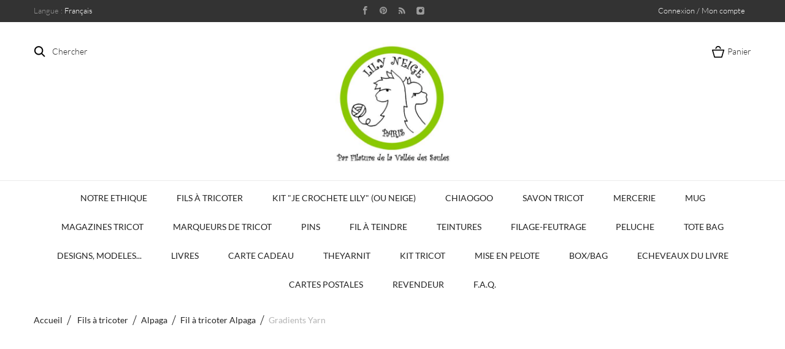

--- FILE ---
content_type: text/html; charset=utf-8
request_url: https://filature-de-la-vallee-des-saules.fr/boutique/fr/59-gradients-yarn
body_size: 14510
content:
<!DOCTYPE HTML> <!--[if lt IE 7]><html class="no-js lt-ie9 lt-ie8 lt-ie7" lang="fr-fr"><![endif]--> <!--[if IE 7]><html class="no-js lt-ie9 lt-ie8 ie7" lang="fr-fr"><![endif]--> <!--[if IE 8]><html class="no-js lt-ie9 ie8" lang="fr-fr"><![endif]--> <!--[if gt IE 8]><html class="no-js ie9" lang="fr-fr"><![endif]--><html lang="fr-fr"><head><meta charset="utf-8" /><title>Gradients Yarn - Lily Neige</title><meta name="generator" content="PrestaShop" /><meta name="robots" content="index,follow" /><meta name="viewport" content="width=device-width, minimum-scale=0.25, maximum-scale=1.6, initial-scale=1.0" /><meta name="apple-mobile-web-app-capable" content="yes" /><link rel="icon" type="image/vnd.microsoft.icon" href="/boutique/img/favicon.ico?1733144463" /><link rel="shortcut icon" type="image/x-icon" href="/boutique/img/favicon.ico?1733144463" /><link rel="stylesheet" href="/boutique/themes/sephiroth/css/global.css" type="text/css" media="all" /><link rel="stylesheet" href="/boutique/themes/sephiroth/css/autoload/highdpi.css" type="text/css" media="all" /><link rel="stylesheet" href="/boutique/themes/sephiroth/css/autoload/responsive-tables.css" type="text/css" media="all" /><link rel="stylesheet" href="/boutique/themes/sephiroth/css/autoload/uniform.default.css" type="text/css" media="all" /><link rel="stylesheet" href="/boutique/js/jquery/plugins/fancybox/jquery.fancybox.css" type="text/css" media="all" /><link rel="stylesheet" href="/boutique/themes/sephiroth/css/product_list.css" type="text/css" media="all" /><link rel="stylesheet" href="/boutique/themes/sephiroth/css/category.css" type="text/css" media="all" /><link rel="stylesheet" href="/boutique/themes/sephiroth/css/scenes.css" type="text/css" media="all" /><link rel="stylesheet" href="/boutique/themes/sephiroth/css/modules/blockbestsellers/blockbestsellers.css" type="text/css" media="all" /><link rel="stylesheet" href="/boutique/modules/blockpermanentlinks/blockpermanentlinks.css" type="text/css" media="all" /><link rel="stylesheet" href="/boutique/themes/sephiroth/css/modules/blockviewed/blockviewed.css" type="text/css" media="all" /><link rel="stylesheet" href="/boutique/themes/sephiroth/css/modules/blockcontact/blockcontact.css" type="text/css" media="all" /><link rel="stylesheet" href="/boutique/themes/sephiroth/css/modules/blockcategories/blockcategories.css" type="text/css" media="all" /><link rel="stylesheet" href="/boutique/themes/sephiroth/css/modules/blockmyaccountfooter/blockmyaccount.css" type="text/css" media="all" /><link rel="stylesheet" href="/boutique/themes/sephiroth/css/modules/favoriteproducts/favoriteproducts.css" type="text/css" media="all" /><link rel="stylesheet" href="/boutique/themes/sephiroth/css/modules/homefeatured/homefeatured.css" type="text/css" media="all" /><link rel="stylesheet" href="/boutique/themes/sephiroth/css/modules/blockcart/blockcart.css" type="text/css" media="all" /><link rel="stylesheet" href="/boutique/js/jquery/plugins/bxslider/jquery.bxslider.css" type="text/css" media="all" /><link rel="stylesheet" href="/boutique/modules/fianetsceau/views/css/fianetsceau.css" type="text/css" media="all" /><link rel="stylesheet" href="/boutique/modules/layerslider/views/css/layerslider/layerslider.css?ver=6.1.7" type="text/css" media="all" /><link rel="stylesheet" href="/boutique/themes/sephiroth/css/modules/blockuserinfo/blockuserinfo.css" type="text/css" media="all" /><link rel="stylesheet" href="/boutique/themes/sephiroth/css/modules/productcomments/productcomments.css" type="text/css" media="all" /><link rel="stylesheet" href="/boutique/themes/sephiroth/css/modules/blocknewproducts/blocknewproducts.css" type="text/css" media="all" /><link rel="stylesheet" href="/boutique/js/jquery/plugins/autocomplete/jquery.autocomplete.css" type="text/css" media="all" /><link rel="stylesheet" href="/boutique/modules/crowdfunding/views/css/crowdfunding.css" type="text/css" media="all" /><link rel="stylesheet" href="/boutique/modules/crowdfunding/views/css/crowdfundingeditor.css" type="text/css" media="all" /><link rel="stylesheet" href="https://filature-de-la-vallee-des-saules.fr/boutique/themes/sephiroth/css/owl.carousel.css" type="text/css" media="all" /><link rel="stylesheet" href="https://filature-de-la-vallee-des-saules.fr/boutique/themes/sephiroth/css/theme-styles.css" type="text/css" media="all" /> <script type="text/javascript">/* <![CDATA[ */;var CUSTOMIZE_TEXTFIELD=1;var FancyboxI18nClose='Fermer';var FancyboxI18nNext='Suivant';var FancyboxI18nPrev='Pr&eacute;c&eacute;dent';var LS_Meta={"v":"6.1.7"};var ajax_allowed=true;var ajaxsearch=true;var baseDir='https://filature-de-la-vallee-des-saules.fr/boutique/';var baseUri='https://filature-de-la-vallee-des-saules.fr/boutique/';var blocksearch_type='top';var comparator_max_item=3;var comparedProductsIds=[];var contentOnly=false;var currency={"id":1,"name":"Euro","iso_code":"EUR","iso_code_num":"978","sign":"\u20ac","blank":"1","conversion_rate":"1.000000","deleted":"0","format":"2","decimals":"1","active":"1","prefix":"","suffix":" \u20ac","id_shop_list":null,"force_id":false};var currencyBlank=1;var currencyFormat=2;var currencyRate=1;var currencySign='€';var customizationIdMessage='Personnalisation';var delete_txt='Supprimer';var displayList=true;var favorite_products_url_add='https://filature-de-la-vallee-des-saules.fr/boutique/fr/module/favoriteproducts/actions?process=add';var favorite_products_url_remove='https://filature-de-la-vallee-des-saules.fr/boutique/fr/module/favoriteproducts/actions?process=remove';var freeProductTranslation='Offert !';var freeShippingTranslation='Livraison gratuite !';var generated_date=1768739791;var hasDeliveryAddress=false;var highDPI=false;var id_lang=1;var img_dir='https://filature-de-la-vallee-des-saules.fr/boutique/themes/sephiroth/img/';var instantsearch=false;var isGuest=0;var isLogged=0;var isMobile=false;var max_item='Vous ne pouvez pas ajouter plus de 3 produit(s) dans le comparateur.';var min_item='Sélectionner au moins un produit';var page_name='category';var priceDisplayMethod=0;var priceDisplayPrecision=2;var quickView=true;var removingLinkText='supprimer cet article du panier';var request='https://filature-de-la-vallee-des-saules.fr/boutique/fr/59-gradients-yarn';var roundMode=2;var search_url='https://filature-de-la-vallee-des-saules.fr/boutique/fr/recherche';var static_token='1b5a51e53f57f49a2f35d7934476da61';var toBeDetermined='À définir';var token='b16788292478364c6fd12d33abab8a75';var usingSecureMode=true;/* ]]> */</script> <script type="text/javascript" src="/boutique/js/jquery/jquery-1.11.0.min.js"></script> <script type="text/javascript" src="/boutique/js/jquery/jquery-migrate-1.2.1.min.js"></script> <script type="text/javascript" src="/boutique/js/jquery/plugins/jquery.easing.js"></script> <script type="text/javascript" src="/boutique/js/tools.js"></script> <script type="text/javascript" src="/boutique/themes/sephiroth/js/global.js"></script> <script type="text/javascript" src="/boutique/themes/sephiroth/js/autoload/10-bootstrap.min.js"></script> <script type="text/javascript" src="/boutique/themes/sephiroth/js/autoload/15-jquery.total-storage.min.js"></script> <script type="text/javascript" src="/boutique/themes/sephiroth/js/autoload/15-jquery.uniform-modified.js"></script> <script type="text/javascript" src="/boutique/js/jquery/plugins/fancybox/jquery.fancybox.js"></script> <script type="text/javascript" src="/boutique/themes/sephiroth/js/products-comparison.js"></script> <script type="text/javascript" src="/boutique/themes/sephiroth/js/category.js"></script> <script type="text/javascript" src="/boutique/themes/sephiroth/js/tools/treeManagement.js"></script> <script type="text/javascript" src="/boutique/modules/favoriteproducts/favoriteproducts.js"></script> <script type="text/javascript" src="/boutique/themes/sephiroth/js/modules/blockcart/ajax-cart.js"></script> <script type="text/javascript" src="/boutique/js/jquery/plugins/jquery.scrollTo.js"></script> <script type="text/javascript" src="/boutique/js/jquery/plugins/jquery.serialScroll.js"></script> <script type="text/javascript" src="/boutique/js/jquery/plugins/bxslider/jquery.bxslider.js"></script> <script type="text/javascript" src="/boutique/themes/sephiroth/js/modules/blocktopmenu/js/hoverIntent.js"></script> <script type="text/javascript" src="/boutique/themes/sephiroth/js/modules/blocktopmenu/js/superfish-modified.js"></script> <script type="text/javascript" src="/boutique/themes/sephiroth/js/modules/blocktopmenu/js/blocktopmenu.js"></script> <script type="text/javascript" src="/boutique/modules/layerslider/views/js/layerslider/greensock.js?ver=1.19.0"></script> <script type="text/javascript" src="/boutique/modules/layerslider/views/js/layerslider/layerslider.kreaturamedia.jquery.js?ver=6.1.7"></script> <script type="text/javascript" src="/boutique/modules/layerslider/views/js/layerslider/layerslider.transitions.js?ver=6.1.7"></script> <script type="text/javascript" src="/boutique/js/jquery/plugins/autocomplete/jquery.autocomplete.js"></script> <script type="text/javascript" src="/boutique/themes/sephiroth/js/modules/blocksearch/blocksearch.js"></script> <script type="text/javascript" src="/boutique/modules/crowdfunding/views/js/crowdfunding.js"></script> <meta name="google-site-verification" content="hxqkFIz7JnRndgCbiRKIhEv-6vCcMciF5QIixVjkeuw" /><meta name="generator" content="Powered by LayerSlider 6.1.7 - Multi-Purpose, Responsive, Parallax, Mobile-Friendly Slider Module for PrestaShop." /><link rel="stylesheet" href="https://fonts.googleapis.com/css?family=Open+Sans:300,600&amp;subset=latin,latin-ext" type="text/css" media="all" /> <!--[if IE 8]> <script src="https://oss.maxcdn.com/libs/html5shiv/3.7.0/html5shiv.js"></script> <script src="https://oss.maxcdn.com/libs/respond.js/1.3.0/respond.min.js"></script> <![endif]--></head><body id="category" class="category category-59 category-gradients-yarn show-left-column hide-right-column lang_fr an_theme1_1"><div id="search_block_top" class=""> <span class="search_close"></span><form id="searchbox" method="get" action="//filature-de-la-vallee-des-saules.fr/boutique/fr/recherche" > <input type="hidden" name="controller" value="search" /> <input type="hidden" name="orderby" value="position" /> <input type="hidden" name="orderway" value="desc" /> <span class="looking">Je cherche</span> <input class="search_query" type="text" id="search_query_top" name="search_query" placeholder="" value="" /> <button type="submit" name="submit_search" class="btn btn-default button-search"></button></form></div><div class=" cart "><div class="shopping_cart"> <span class="cart_close"></span> <span class="cart_head">Panier</span> <a href="https://filature-de-la-vallee-des-saules.fr/boutique/fr/commande" class="need_hide" title="Voir mon panier" rel="nofollow"> <b>Panier</b> <span class="ajax_cart_quantity unvisible">0</span> <span class="ajax_cart_product_txt unvisible">Produit</span> <span class="ajax_cart_product_txt_s unvisible">Produits</span> <span class="ajax_cart_total unvisible"> </span> <span class="ajax_cart_no_product">(vide)</span> </a><div class="cart_block block exclusive"><div class="block_content"><div class="cart_block_list"><p class="cart_block_no_products"> Aucun produit</p></div><div class="cart_buttons_wr"><div class="cart-prices"><div class="cart-prices-line first-line"> <span class="price cart_block_shipping_cost ajax_cart_shipping_cost unvisible"> À définir </span> <span class="unvisible"> Livraison </span></div><div class="cart-prices-line last-line"> <span class="price cart_block_total ajax_block_cart_total">0,00 €</span> <span>Total</span></div></div><p class="cart-buttons"> <a id="button_order_cart" class="checkout_button" href="https://filature-de-la-vallee-des-saules.fr/boutique/fr/commande" title="Commander" rel="nofollow"> Commander </a></p></div></div></div></div></div><div id="layer_cart"><div class="clearfix"><div class="layer_cart_product col-xs-12 col-md-6"> <span class="cross" title="Fermer la fenêtre"></span> <span class="title"> Produit ajouté au panier avec succès </span><div class="product-image-container layer_cart_img"></div><div class="layer_cart_product_info"> <span id="layer_cart_product_title" class="product-name"></span> <span id="layer_cart_product_attributes"></span><div> <strong class="dark">Quantité</strong> <span id="layer_cart_product_quantity"></span></div><div> <strong class="dark">Total</strong> <span id="layer_cart_product_price"></span></div></div></div><div class="layer_cart_cart col-xs-12 col-md-6"> <span class="title"> <span class="ajax_cart_product_txt_s unvisible"> Il y a <span class="ajax_cart_quantity">0</span> produits dans votre panier. </span> <span class="ajax_cart_product_txt "> Il y a 1 produit dans votre panier. </span> </span><div class="layer_cart_row"> <strong class="dark"> Total produits </strong> <span class="ajax_block_products_total"> </span></div><div class="layer_cart_row"> <strong class="dark unvisible"> Frais de port&nbsp; </strong> <span class="ajax_cart_shipping_cost unvisible"> À définir </span></div><div class="layer_cart_row"> <strong class="dark"> Total </strong> <span class="ajax_block_cart_total"> </span></div><div class="button-container"> <span class="continue btn btn-default button exclusive-medium" title="Continuer mes achats"> <i class="icon-chevron-left left"></i>Continuer mes achats </span> <a class="btn btn-default button button-medium" href="https://filature-de-la-vallee-des-saules.fr/boutique/fr/commande" title="Commander" rel="nofollow"> Commander<i class="icon-chevron-right right"></i> </a></div></div></div><div class="crossseling"></div></div><div class="layer_cart_overlay"></div><div id="page"><div class="header-container"> <header id="header"><div class="nav"><div class="container"><div class="row"> <nav><div id="languages-block-top" class="languages-block"><div class="current"> <span class="cur-label">Langue :</span> <span>Français</span></div><ul id="first-languages" class="languages-block_ul toogle_content"><li class="selected"> <span>Français</span></li><li > <a href="https://filature-de-la-vallee-des-saules.fr/boutique/en/59-gradients-yarn" title="English (United States)" rel="alternate" hreflang="en"> <span>English</span> </a></li></ul></div><div class="header_user_info languages-block sign-block" ><div class="current"> <span>Connexion / Mon compte</span></div><ul class="languages-block_ul toogle_content"><li class="login__item"><a class="login login__link" href="https://filature-de-la-vallee-des-saules.fr/boutique/fr/mon-compte" rel="nofollow" title="Log in to your customer account">Connexion </a></li><li class="login__item"><a href="https://filature-de-la-vallee-des-saules.fr/boutique/fr/mon-compte" class="login__link">Mon compte</a></li><li class="login__item"><a href="https://filature-de-la-vallee-des-saules.fr/boutique/fr/historique-des-commandes" class="login__link">Mes commandes</a></li><li class="login__item"><a href="https://filature-de-la-vallee-des-saules.fr/boutique/fr/details-de-la-commande" class="login__link">Mes avoirs</a></li><li class="login__item"><a href="https://filature-de-la-vallee-des-saules.fr/boutique/fr/adresses" class="login__link">Mes adresses</a></li><li class="login__item"><a href="https://filature-de-la-vallee-des-saules.fr/boutique/fr/identite" class="login__link">Mes infos</a></li><li class="login__item"><a href="https://filature-de-la-vallee-des-saules.fr/boutique/fr/index.php?controller=products-comparison" class="login__link">Comparaison de produits</a></li><li class="login__item"><a href="https://filature-de-la-vallee-des-saules.fr/boutique/fr/module/blockwishlist/mywishlist" class="login__link">Mes listes de souhaits</a></li></ul></div><div class="socials_wr"><ul id="social_block"><li class="facebook"> <a class="_blank" href="https://www.facebook.com/LILY-NEIGE-Paris-585773921629573/?ref=bookmarks"> </a></li><li class="pinterest"> <a class="_blank" href="http://fr.pinterest.com/LILYNEIGE"> </a></li><li class="rss"> <a class="_blank" href="http://filaturefvs.canalblog.com"> </a></li><li class="instagram"> <a class="_blank" href="http://www.instagram.com/lily.neige"> </a></li></ul></div> </nav></div></div></div><div><div class="header_line"><div class="container"> <span class="search_icon">Chercher</span><span class="cart_icon icon-cart icon-cart-no-product">Panier <span class="ajax_cart_quantity unvisible">(0)</span> </span><div id="header_logo"> <a href="https://filature-de-la-vallee-des-saules.fr/boutique/" title="Lily Neige"> <img class="logo img-responsive" src="https://filature-de-la-vallee-des-saules.fr/boutique/img/filature-de-la-vallee-des-saules-logo-1453559802.jpg" alt="Lily Neige" width="420" height="420"/> </a></div></div></div><div class="container"><div class="row"><div id="block_top_menu" class="sf-contener col-lg-12"><div class="cat-title">Menu</div><ul class="sf-menu clearfix menu-content"><li><a href="https://filature-de-la-vallee-des-saules.fr/boutique/fr/445-notre-ethique" title="Notre Ethique">Notre Ethique</a></li><li><a href="https://filature-de-la-vallee-des-saules.fr/boutique/fr/126-fils-a-tricoter" title="Fils à tricoter">Fils à tricoter</a><ul><li><a href="https://filature-de-la-vallee-des-saules.fr/boutique/fr/8-alpaga" title="Alpaga">Alpaga</a><ul><li><a href="https://filature-de-la-vallee-des-saules.fr/boutique/fr/23-fil-a-tricoter-alpaga" title="Fil à tricoter Alpaga">Fil à tricoter Alpaga</a><ul><li><a href="https://filature-de-la-vallee-des-saules.fr/boutique/fr/14-lace" title="Lace">Lace</a><ul><li><a href="https://filature-de-la-vallee-des-saules.fr/boutique/fr/181-100-alpaga-couleur-naturelle" title="100% alpaga couleur naturelle">100% alpaga couleur naturelle</a></li><li><a href="https://filature-de-la-vallee-des-saules.fr/boutique/fr/182-100-alpaga-teint" title="100% Alpaga teint">100% Alpaga teint</a><ul><li><a href="https://filature-de-la-vallee-des-saules.fr/boutique/fr/184-les-echeveaux" title="Les echeveaux">Les echeveaux</a></li><li><a href="https://filature-de-la-vallee-des-saules.fr/boutique/fr/185-les-gradients" title="Les gradients">Les gradients</a></li></ul></li><li><a href="https://filature-de-la-vallee-des-saules.fr/boutique/fr/186-alpaga-et-soie" title="Alpaga et Soie">Alpaga et Soie</a><ul><li><a href="https://filature-de-la-vallee-des-saules.fr/boutique/fr/187-les-echeveaux" title="Les echeveaux">Les echeveaux</a></li><li><a href="https://filature-de-la-vallee-des-saules.fr/boutique/fr/188-les-gradients" title="Les gradients">Les gradients</a></li></ul></li><li><a href="https://filature-de-la-vallee-des-saules.fr/boutique/fr/125-angora-alpaga" title="Angora & Alpaga">Angora & Alpaga</a></li><li><a href="https://filature-de-la-vallee-des-saules.fr/boutique/fr/444-alpaga-cachemire" title="Alpaga & Cachemire">Alpaga & Cachemire</a></li><li><a href="https://filature-de-la-vallee-des-saules.fr/boutique/fr/183-les-gradients" title="Les gradients">Les gradients</a></li></ul></li><li><a href="https://filature-de-la-vallee-des-saules.fr/boutique/fr/24-fingering" title="Fingering">Fingering</a><ul><li><a href="https://filature-de-la-vallee-des-saules.fr/boutique/fr/180-alpaga-couleur-naturelle" title="Alpaga couleur naturelle">Alpaga couleur naturelle</a></li><li><a href="https://filature-de-la-vallee-des-saules.fr/boutique/fr/202-100-alpaga-twist" title="100% Alpaga Twist">100% Alpaga Twist</a></li><li><a href="https://filature-de-la-vallee-des-saules.fr/boutique/fr/332-100-alpaga-single" title="100% Alpaga Single">100% Alpaga Single</a></li><li><a href="https://filature-de-la-vallee-des-saules.fr/boutique/fr/131-alpaga-soie-twist" title="Alpaga & Soie Twist">Alpaga & Soie Twist</a></li><li><a href="https://filature-de-la-vallee-des-saules.fr/boutique/fr/214-alpaga-soie-cachemire-twist" title="Alpaga Soie Cachemire Twist">Alpaga Soie Cachemire Twist</a></li><li><a href="https://filature-de-la-vallee-des-saules.fr/boutique/fr/205-alpaga-soie-single" title="Alpaga & Soie Single">Alpaga & Soie Single</a></li><li><a href="https://filature-de-la-vallee-des-saules.fr/boutique/fr/90-alpaga-seacell" title="Alpaga Seacell">Alpaga Seacell</a></li><li><a href="https://filature-de-la-vallee-des-saules.fr/boutique/fr/132-alpaga-rose-fibre" title="Alpaga Rose Fibre">Alpaga Rose Fibre</a></li><li><a href="https://filature-de-la-vallee-des-saules.fr/boutique/fr/134-alpaga-tencel" title="Alpaga & Tencel">Alpaga & Tencel</a></li><li><a href="https://filature-de-la-vallee-des-saules.fr/boutique/fr/91-alpaga-soie-paillettes-single" title="Alpaga Soie & Paillettes Single">Alpaga Soie & Paillettes Single</a></li><li><a href="https://filature-de-la-vallee-des-saules.fr/boutique/fr/203-alpaga-paillettes-single" title="Alpaga & Paillettes Single">Alpaga & Paillettes Single</a></li><li><a href="https://filature-de-la-vallee-des-saules.fr/boutique/fr/283-alpaga-merinos-ramie" title="Alpaga Merinos Ramie">Alpaga Merinos Ramie</a></li><li><a href="https://filature-de-la-vallee-des-saules.fr/boutique/fr/398-alpaga-50-merinos-50-twist" title="Alpaga 50 Merinos 50 Twist">Alpaga 50 Merinos 50 Twist</a></li><li><a href="https://filature-de-la-vallee-des-saules.fr/boutique/fr/405-merinos-alpaga-nylon-twist" title="Merinos Alpaga Nylon Twist">Merinos Alpaga Nylon Twist</a><ul><li><a href="https://filature-de-la-vallee-des-saules.fr/boutique/fr/416-les-100gr" title="Les 100gr">Les 100gr</a></li><li><a href="https://filature-de-la-vallee-des-saules.fr/boutique/fr/417-les-50gr" title="Les 50gr">Les 50gr</a></li><li><a href="https://filature-de-la-vallee-des-saules.fr/boutique/fr/418-les-25gr" title="Les 25gr">Les 25gr</a></li><li><a href="https://filature-de-la-vallee-des-saules.fr/boutique/fr/419-les-5020" title="Les 50/20">Les 50/20</a></li><li><a href="https://filature-de-la-vallee-des-saules.fr/boutique/fr/420-les-double-gradients" title="Les double-gradients">Les double-gradients</a></li><li><a href="https://filature-de-la-vallee-des-saules.fr/boutique/fr/421-les-auto-rayants" title="Les auto-rayants">Les auto-rayants</a></li></ul></li><li><a href="https://filature-de-la-vallee-des-saules.fr/boutique/fr/204-alpaga-nylon-single" title="Alpaga & Nylon Single">Alpaga & Nylon Single</a></li><li><a href="https://filature-de-la-vallee-des-saules.fr/boutique/fr/89-angora-alpaga" title="Angora & Alpaga">Angora & Alpaga</a></li><li><a href="https://filature-de-la-vallee-des-saules.fr/boutique/fr/128-alpaga-bison" title="Alpaga & Bison">Alpaga & Bison</a></li><li><a href="https://filature-de-la-vallee-des-saules.fr/boutique/fr/137-alpaga-yack" title="Alpaga & Yack">Alpaga & Yack</a></li><li><a href="https://filature-de-la-vallee-des-saules.fr/boutique/fr/321-alpaga-roux-ardennais" title="Alpaga & Roux Ardennais">Alpaga & Roux Ardennais</a></li><li><a href="https://filature-de-la-vallee-des-saules.fr/boutique/fr/344-alpaga-ouessant-twist" title="Alpaga Ouessant Twist">Alpaga Ouessant Twist</a></li></ul></li><li><a href="https://filature-de-la-vallee-des-saules.fr/boutique/fr/26-fil-sport" title="Sport">Sport</a><ul><li><a href="https://filature-de-la-vallee-des-saules.fr/boutique/fr/231-100-alpaga-couleur-naturelle-single" title="100% alpaga couleur naturelle single">100% alpaga couleur naturelle single</a></li><li><a href="https://filature-de-la-vallee-des-saules.fr/boutique/fr/232-100-alpaga-teint-single" title="100% alpaga teint single">100% alpaga teint single</a></li><li><a href="https://filature-de-la-vallee-des-saules.fr/boutique/fr/233-100-alpaga-couleur-naturelle-twist" title="100% alpaga couleur naturelle Twist">100% alpaga couleur naturelle Twist</a></li><li><a href="https://filature-de-la-vallee-des-saules.fr/boutique/fr/234-100-alpaga-teint-twist" title="100% alpaga teint Twist">100% alpaga teint Twist</a></li><li><a href="https://filature-de-la-vallee-des-saules.fr/boutique/fr/235-alpaga-ile-de-france-single" title="Alpaga Ile de France Single">Alpaga Ile de France Single</a></li></ul></li><li><a href="https://filature-de-la-vallee-des-saules.fr/boutique/fr/27-fil-dk-lpaga" title="DK">DK</a><ul><li><a href="https://filature-de-la-vallee-des-saules.fr/boutique/fr/208-alpaga-couleur-naturelle-twist" title="Alpaga couleur naturelle twist">Alpaga couleur naturelle twist</a></li><li><a href="https://filature-de-la-vallee-des-saules.fr/boutique/fr/219-alpaga-couleur-naturelle-single" title="Alpaga couleur naturelle Single">Alpaga couleur naturelle Single</a></li><li><a href="https://filature-de-la-vallee-des-saules.fr/boutique/fr/209-alpaga-teint-twist" title="Alpaga teint twist">Alpaga teint twist</a></li><li><a href="https://filature-de-la-vallee-des-saules.fr/boutique/fr/221-alpaga-teint-single" title="Alpaga Teint Single">Alpaga Teint Single</a></li><li><a href="https://filature-de-la-vallee-des-saules.fr/boutique/fr/228-alpaga-paillettes-twist" title="Alpaga Paillettes Twist">Alpaga Paillettes Twist</a></li><li><a href="https://filature-de-la-vallee-des-saules.fr/boutique/fr/218-alpaga-tencel-single" title="Alpaga Tencel Single">Alpaga Tencel Single</a></li><li><a href="https://filature-de-la-vallee-des-saules.fr/boutique/fr/210-alpaga-soie-cachemire-twist" title="Alpaga soie cachemire Twist">Alpaga soie cachemire Twist</a></li><li><a href="https://filature-de-la-vallee-des-saules.fr/boutique/fr/220-alpaga-yack-twist" title="Alpaga Yack Twist">Alpaga Yack Twist</a></li><li><a href="https://filature-de-la-vallee-des-saules.fr/boutique/fr/227-alpaga-ile-de-france-twist" title="Alpaga Ile de France Twist">Alpaga Ile de France Twist</a></li><li><a href="https://filature-de-la-vallee-des-saules.fr/boutique/fr/322-alpaga-roux-ardennais-twist" title="Alpaga Roux Ardennais Twist">Alpaga Roux Ardennais Twist</a></li><li><a href="https://filature-de-la-vallee-des-saules.fr/boutique/fr/345-alpaga-ouessant-twist" title="Alpaga Ouessant Twist">Alpaga Ouessant Twist</a></li></ul></li><li><a href="https://filature-de-la-vallee-des-saules.fr/boutique/fr/28-worsted-aran" title="Worsted (Aran)">Worsted (Aran)</a></li><li><a href="https://filature-de-la-vallee-des-saules.fr/boutique/fr/29-bulky-chunky" title="Bulky (Chunky)">Bulky (Chunky)</a><ul><li><a href="https://filature-de-la-vallee-des-saules.fr/boutique/fr/236-100-alpaga-couleur-naturelle-twist" title="100% Alpaga couleur naturelle Twist">100% Alpaga couleur naturelle Twist</a></li><li><a href="https://filature-de-la-vallee-des-saules.fr/boutique/fr/237-100-alpaga-couleur-naturelle-single" title="100% Alpaga couleur naturelle Single">100% Alpaga couleur naturelle Single</a></li><li><a href="https://filature-de-la-vallee-des-saules.fr/boutique/fr/241-alpaga-noir-naturel-et-paillettes-single" title="Alpaga Noir Naturel et Paillettes Single">Alpaga Noir Naturel et Paillettes Single</a></li><li><a href="https://filature-de-la-vallee-des-saules.fr/boutique/fr/238-100-alpaga-teint-twist" title="100% Alpaga Teint Twist">100% Alpaga Teint Twist</a></li><li><a href="https://filature-de-la-vallee-des-saules.fr/boutique/fr/239-100-alpaga-teint-single" title="100% Alpaga Teint Single">100% Alpaga Teint Single</a></li><li><a href="https://filature-de-la-vallee-des-saules.fr/boutique/fr/240-alpaga-ile-de-france-single" title="Alpaga Ile de France Single">Alpaga Ile de France Single</a></li></ul></li><li><a href="https://filature-de-la-vallee-des-saules.fr/boutique/fr/17-super-bulky-alpaga" title="Super Bulky">Super Bulky</a><ul><li><a href="https://filature-de-la-vallee-des-saules.fr/boutique/fr/250-100-alpaga-couleur-naturelle-twist" title="100% Alpaga Couleur Naturelle Twist">100% Alpaga Couleur Naturelle Twist</a></li><li><a href="https://filature-de-la-vallee-des-saules.fr/boutique/fr/251-100-alpaga-teint-twist" title="100% Alpaga Teint Twist">100% Alpaga Teint Twist</a></li><li><a href="https://filature-de-la-vallee-des-saules.fr/boutique/fr/252-alpaga-paillettes-twist" title="Alpaga Paillettes Twist">Alpaga Paillettes Twist</a></li></ul></li><li><a href="https://filature-de-la-vallee-des-saules.fr/boutique/fr/96-fil-issu-d-un-seul-alpaga" title="Fil issu d'un seul alpaga">Fil issu d'un seul alpaga</a><ul><li><a href="https://filature-de-la-vallee-des-saules.fr/boutique/fr/151-blancbeige" title="Blanc/beige">Blanc/beige</a></li><li><a href="https://filature-de-la-vallee-des-saules.fr/boutique/fr/152-gris" title="Gris">Gris</a></li><li><a href="https://filature-de-la-vallee-des-saules.fr/boutique/fr/153-noir" title="Noir">Noir</a></li><li><a href="https://filature-de-la-vallee-des-saules.fr/boutique/fr/154-marronrouxbeige" title="Marron/roux/beige">Marron/roux/beige</a></li><li><a href="https://filature-de-la-vallee-des-saules.fr/boutique/fr/155-fingering" title="Fingering">Fingering</a></li><li><a href="https://filature-de-la-vallee-des-saules.fr/boutique/fr/156-sport" title="Sport">Sport</a></li><li><a href="https://filature-de-la-vallee-des-saules.fr/boutique/fr/157-dk" title="DK">DK</a></li><li><a href="https://filature-de-la-vallee-des-saules.fr/boutique/fr/158-worsted-aran" title="Worsted (Aran)">Worsted (Aran)</a></li><li><a href="https://filature-de-la-vallee-des-saules.fr/boutique/fr/159-bulky" title="Bulky">Bulky</a></li><li><a href="https://filature-de-la-vallee-des-saules.fr/boutique/fr/160-super-bulky" title="Super Bulky">Super Bulky</a></li></ul></li><li><a href="https://filature-de-la-vallee-des-saules.fr/boutique/fr/138-alpaga-noir-et-paillettes" title="Alpaga Noir et Paillettes">Alpaga Noir et Paillettes</a><ul><li><a href="https://filature-de-la-vallee-des-saules.fr/boutique/fr/140-fingering" title="Fingering">Fingering</a><ul><li><a href="https://filature-de-la-vallee-des-saules.fr/boutique/fr/144-single" title="Single">Single</a></li><li><a href="https://filature-de-la-vallee-des-saules.fr/boutique/fr/145-twist" title="Twist">Twist</a></li></ul></li><li><a href="https://filature-de-la-vallee-des-saules.fr/boutique/fr/141-dk" title="DK">DK</a></li><li><a href="https://filature-de-la-vallee-des-saules.fr/boutique/fr/142-bulky" title="Bulky">Bulky</a></li><li><a href="https://filature-de-la-vallee-des-saules.fr/boutique/fr/143-super-bulky" title="Super Bulky">Super Bulky</a></li><li><a href="https://filature-de-la-vallee-des-saules.fr/boutique/fr/146-toutes-les-categories" title="Toutes les catégories">Toutes les catégories</a></li></ul></li><li><a href="https://filature-de-la-vallee-des-saules.fr/boutique/fr/44-twisty" title="Twisty">Twisty</a></li><li><a href="https://filature-de-la-vallee-des-saules.fr/boutique/fr/51-fil-fingering-alpaga-nylon-bambou" title="Fil à chaussette">Fil à chaussette</a><ul><li><a href="https://filature-de-la-vallee-des-saules.fr/boutique/fr/107-merinos-alpaga-nylon" title="mérinos alpaga nylon">mérinos alpaga nylon</a><ul><li><a href="https://filature-de-la-vallee-des-saules.fr/boutique/fr/402-echeveaux-100gr" title="Echeveaux 100gr">Echeveaux 100gr</a></li><li><a href="https://filature-de-la-vallee-des-saules.fr/boutique/fr/403-echeveaux-50gr" title="Echeveaux 50gr">Echeveaux 50gr</a></li><li><a href="https://filature-de-la-vallee-des-saules.fr/boutique/fr/404-echeveaux-25-gr" title="Echeveaux 25 gr">Echeveaux 25 gr</a></li><li><a href="https://filature-de-la-vallee-des-saules.fr/boutique/fr/401-les-5020" title="Les 50/20">Les 50/20</a></li><li><a href="https://filature-de-la-vallee-des-saules.fr/boutique/fr/400-double-gradient" title="Double Gradient">Double Gradient</a></li><li><a href="https://filature-de-la-vallee-des-saules.fr/boutique/fr/110-fil-auto-rayant" title="Fil Auto-Rayant">Fil Auto-Rayant</a></li></ul></li><li><a href="https://filature-de-la-vallee-des-saules.fr/boutique/fr/284-alpaga-merinos-ramie" title="Alpaga Merinos Ramie">Alpaga Merinos Ramie</a></li></ul></li><li class="sfHoverForce"><a href="https://filature-de-la-vallee-des-saules.fr/boutique/fr/59-gradients-yarn" title="Gradients Yarn">Gradients Yarn</a><ul><li><a href="https://filature-de-la-vallee-des-saules.fr/boutique/fr/60-bleu" title="Bleu">Bleu</a></li><li><a href="https://filature-de-la-vallee-des-saules.fr/boutique/fr/61-vert" title="Vert">Vert</a></li><li><a href="https://filature-de-la-vallee-des-saules.fr/boutique/fr/62-rose" title="Rose">Rose</a></li></ul></li><li><a href="https://filature-de-la-vallee-des-saules.fr/boutique/fr/13-lopi-yarn-alpaga" title="Lopi Yarn">Lopi Yarn</a></li><li><a href="https://filature-de-la-vallee-des-saules.fr/boutique/fr/348-auto-rayante" title="Auto-rayante">Auto-rayante</a><ul><li><a href="https://filature-de-la-vallee-des-saules.fr/boutique/fr/349-alpaga-seacell-single" title="Alpaga Seacell Single">Alpaga Seacell Single</a></li><li><a href="https://filature-de-la-vallee-des-saules.fr/boutique/fr/350-alpaga-merinos-nylon-twist" title="Alpaga Merinos Nylon Twist">Alpaga Merinos Nylon Twist</a></li></ul></li></ul></li><li><a href="https://filature-de-la-vallee-des-saules.fr/boutique/fr/15-crazy-big-yarn" title="Crazy Big Yarn">Crazy Big Yarn</a><ul><li><a href="https://filature-de-la-vallee-des-saules.fr/boutique/fr/259-100-alpaga-couleur-naturelle-" title="100% Alpaga Couleur Naturelle ">100% Alpaga Couleur Naturelle </a></li><li><a href="https://filature-de-la-vallee-des-saules.fr/boutique/fr/260-100-alpaga-teint" title="100% Alpaga Teint">100% Alpaga Teint</a></li><li><a href="https://filature-de-la-vallee-des-saules.fr/boutique/fr/261-alpaga-ramie" title="Alpaga Ramie">Alpaga Ramie</a></li><li><a href="https://filature-de-la-vallee-des-saules.fr/boutique/fr/262-alpaga-rose-fibre" title="Alpaga Rose Fibre">Alpaga Rose Fibre</a></li><li><a href="https://filature-de-la-vallee-des-saules.fr/boutique/fr/263-alpaga-angora" title="Alpaga Angora">Alpaga Angora</a></li></ul></li><li><a href="https://filature-de-la-vallee-des-saules.fr/boutique/fr/16-ruban-alpaga" title="Ruban">Ruban</a></li><li><a href="https://filature-de-la-vallee-des-saules.fr/boutique/fr/12-nappe-carde-alpaga" title="Nappe cardée">Nappe cardée</a></li><li><a href="https://filature-de-la-vallee-des-saules.fr/boutique/fr/18-tapis-alpaga" title="Tapis">Tapis</a></li><li><a href="https://filature-de-la-vallee-des-saules.fr/boutique/fr/19-feutrage" title="Feutrage">Feutrage</a></li><li><a href="https://filature-de-la-vallee-des-saules.fr/boutique/fr/42-semelles" title="Semelles">Semelles</a></li><li><a href="https://filature-de-la-vallee-des-saules.fr/boutique/fr/47-peluche" title="Peluche">Peluche</a></li></ul></li><li><a href="https://filature-de-la-vallee-des-saules.fr/boutique/fr/423-lama" title="Lama">Lama</a><ul><li><a href="https://filature-de-la-vallee-des-saules.fr/boutique/fr/424-fingering" title="Fingering">Fingering</a></li><li><a href="https://filature-de-la-vallee-des-saules.fr/boutique/fr/425-dk" title="DK">DK</a></li><li><a href="https://filature-de-la-vallee-des-saules.fr/boutique/fr/426-aran-worsted-weight" title="Aran (Worsted Weight)">Aran (Worsted Weight)</a></li><li><a href="https://filature-de-la-vallee-des-saules.fr/boutique/fr/427-bulky" title="Bulky">Bulky</a></li><li><a href="https://filature-de-la-vallee-des-saules.fr/boutique/fr/428-super-bulky" title="Super Bulky">Super Bulky</a></li><li><a href="https://filature-de-la-vallee-des-saules.fr/boutique/fr/436-fil-issu-d-un-seul-lama" title="Fil issu d'un seul lama">Fil issu d'un seul lama</a><ul><li><a href="https://filature-de-la-vallee-des-saules.fr/boutique/fr/437-fingering" title="Fingering">Fingering</a></li><li><a href="https://filature-de-la-vallee-des-saules.fr/boutique/fr/438-dk" title="DK">DK</a></li><li><a href="https://filature-de-la-vallee-des-saules.fr/boutique/fr/439-aran-worsted-weight" title="Aran (Worsted Weight)">Aran (Worsted Weight)</a></li></ul></li></ul></li><li><a href="https://filature-de-la-vallee-des-saules.fr/boutique/fr/63-merinos" title="Mérinos">Mérinos</a><ul><li><a href="https://filature-de-la-vallee-des-saules.fr/boutique/fr/64-lace" title="Lace">Lace</a></li><li><a href="https://filature-de-la-vallee-des-saules.fr/boutique/fr/65-fin" title="Fingering">Fingering</a><ul><li><a href="https://filature-de-la-vallee-des-saules.fr/boutique/fr/163-single" title="Single">Single</a><ul><li><a href="https://filature-de-la-vallee-des-saules.fr/boutique/fr/164-les-echeveaux" title="Les écheveaux">Les écheveaux</a><ul><li><a href="https://filature-de-la-vallee-des-saules.fr/boutique/fr/168-100-merinos" title="100% Merinos">100% Merinos</a></li><li><a href="https://filature-de-la-vallee-des-saules.fr/boutique/fr/169-merinos-et-soie" title="Merinos et Soie">Merinos et Soie</a></li><li><a href="https://filature-de-la-vallee-des-saules.fr/boutique/fr/174-merinos-alpaga" title="Merinos Alpaga">Merinos Alpaga</a></li></ul></li><li><a href="https://filature-de-la-vallee-des-saules.fr/boutique/fr/165-les-littlelily" title="Les LittleLily">Les LittleLily</a><ul><li><a href="https://filature-de-la-vallee-des-saules.fr/boutique/fr/170-100-merinos" title="100% Merinos">100% Merinos</a></li><li><a href="https://filature-de-la-vallee-des-saules.fr/boutique/fr/171-merinos-et-soie" title="Merinos et Soie">Merinos et Soie</a></li></ul></li><li><a href="https://filature-de-la-vallee-des-saules.fr/boutique/fr/166-les-gradients" title="Les gradients">Les gradients</a><ul><li><a href="https://filature-de-la-vallee-des-saules.fr/boutique/fr/172-100-merinos" title="100% Merinos">100% Merinos</a></li><li><a href="https://filature-de-la-vallee-des-saules.fr/boutique/fr/173-merinos-et-soie" title="Merinos et Soie">Merinos et Soie</a></li></ul></li></ul></li><li><a href="https://filature-de-la-vallee-des-saules.fr/boutique/fr/175-twist" title="Twist">Twist</a><ul><li><a href="https://filature-de-la-vallee-des-saules.fr/boutique/fr/176-les-echeveaux" title="Les écheveaux">Les écheveaux</a><ul><li><a href="https://filature-de-la-vallee-des-saules.fr/boutique/fr/327-100-merinos" title="100% Merinos">100% Merinos</a></li><li><a href="https://filature-de-la-vallee-des-saules.fr/boutique/fr/399-50-merinos-50-alpaga" title="50 Merinos 50 Alpaga">50 Merinos 50 Alpaga</a></li><li><a href="https://filature-de-la-vallee-des-saules.fr/boutique/fr/406-merinos-alpaga-nylon" title="Merinos Alpaga Nylon">Merinos Alpaga Nylon</a><ul><li><a href="https://filature-de-la-vallee-des-saules.fr/boutique/fr/407-echeveaux-100gr" title="Echeveaux 100gr">Echeveaux 100gr</a></li><li><a href="https://filature-de-la-vallee-des-saules.fr/boutique/fr/408-echeveaux-50-gr" title="Echeveaux 50 gr">Echeveaux 50 gr</a></li><li><a href="https://filature-de-la-vallee-des-saules.fr/boutique/fr/409-echeveaux-25-gr" title="Echeveaux 25 gr">Echeveaux 25 gr</a></li><li><a href="https://filature-de-la-vallee-des-saules.fr/boutique/fr/410-les-5020" title="Les 50/20">Les 50/20</a></li></ul></li><li><a href="https://filature-de-la-vallee-des-saules.fr/boutique/fr/422-alpaga-merinos-ramie" title="Alpaga Merinos Ramie">Alpaga Merinos Ramie</a></li></ul></li><li><a href="https://filature-de-la-vallee-des-saules.fr/boutique/fr/177-les-gradients" title="les gradients">les gradients</a></li><li><a href="https://filature-de-la-vallee-des-saules.fr/boutique/fr/178-les-double-gradients-chaussettes" title="les double-gradients chaussettes">les double-gradients chaussettes</a></li><li><a href="https://filature-de-la-vallee-des-saules.fr/boutique/fr/179-les-auto-rayants" title="les auto-rayants">les auto-rayants</a></li></ul></li></ul></li><li><a href="https://filature-de-la-vallee-des-saules.fr/boutique/fr/66-sport" title="Sport">Sport</a></li><li><a href="https://filature-de-la-vallee-des-saules.fr/boutique/fr/67-dk" title="DK">DK</a><ul><li><a href="https://filature-de-la-vallee-des-saules.fr/boutique/fr/326-100-merinos-twist" title="100% Merinos Twist">100% Merinos Twist</a></li></ul></li><li><a href="https://filature-de-la-vallee-des-saules.fr/boutique/fr/256-crazy-big-yarn" title="Crazy Big Yarn">Crazy Big Yarn</a><ul><li><a href="https://filature-de-la-vallee-des-saules.fr/boutique/fr/265-grosse-boule" title="Grosse Boule">Grosse Boule</a></li><li><a href="https://filature-de-la-vallee-des-saules.fr/boutique/fr/266-au-metre" title="Au mètre">Au mètre</a></li></ul></li><li><a href="https://filature-de-la-vallee-des-saules.fr/boutique/fr/85-super-merino" title="Super Merino">Super Merino</a></li><li><a href="https://filature-de-la-vallee-des-saules.fr/boutique/fr/106-fil-a-chaussette" title="Fil à chaussette">Fil à chaussette</a><ul><li><a href="https://filature-de-la-vallee-des-saules.fr/boutique/fr/108-merinos-alpaga-nylon" title="mérinos alpaga nylon">mérinos alpaga nylon</a><ul><li><a href="https://filature-de-la-vallee-des-saules.fr/boutique/fr/411-echeveaux-100-gr" title="Echeveaux 100 gr">Echeveaux 100 gr</a></li><li><a href="https://filature-de-la-vallee-des-saules.fr/boutique/fr/412-echeveaux-50-gr" title="Echeveaux 50 gr">Echeveaux 50 gr</a></li><li><a href="https://filature-de-la-vallee-des-saules.fr/boutique/fr/413-echeveaux-25-gr" title="Echeveaux 25 gr">Echeveaux 25 gr</a></li><li><a href="https://filature-de-la-vallee-des-saules.fr/boutique/fr/414-les-5020" title="Les 50/20">Les 50/20</a></li><li><a href="https://filature-de-la-vallee-des-saules.fr/boutique/fr/415-les-doubles-gradients" title="Les doubles gradients">Les doubles gradients</a></li><li><a href="https://filature-de-la-vallee-des-saules.fr/boutique/fr/109-fil-auto-rayant" title="Fil Auto-Rayant">Fil Auto-Rayant</a></li></ul></li><li><a href="https://filature-de-la-vallee-des-saules.fr/boutique/fr/285-alpaga-merinos-ramie" title="Alpaga Merinos Ramie">Alpaga Merinos Ramie</a></li></ul></li></ul></li><li><a href="https://filature-de-la-vallee-des-saules.fr/boutique/fr/242-ile-de-france" title="Ile de France">Ile de France</a><ul><li><a href="https://filature-de-la-vallee-des-saules.fr/boutique/fr/248-dk" title="DK">DK</a><ul><li><a href="https://filature-de-la-vallee-des-saules.fr/boutique/fr/249-ile-de-france-alpaga-twist" title="Ile de France Alpaga Twist">Ile de France Alpaga Twist</a></li></ul></li><li><a href="https://filature-de-la-vallee-des-saules.fr/boutique/fr/245-bulky" title="Bulky">Bulky</a><ul><li><a href="https://filature-de-la-vallee-des-saules.fr/boutique/fr/246-ile-de-france-mohair-single" title="Ile de France Mohair Single">Ile de France Mohair Single</a></li><li><a href="https://filature-de-la-vallee-des-saules.fr/boutique/fr/247-il-de-france-alpaga-single" title="Il de France Alpaga Single">Il de France Alpaga Single</a></li></ul></li><li><a href="https://filature-de-la-vallee-des-saules.fr/boutique/fr/243-super-bulky" title="Super Bulky">Super Bulky</a><ul><li><a href="https://filature-de-la-vallee-des-saules.fr/boutique/fr/244-100-ile-de-france-twist" title="100% Ile de France Twist">100% Ile de France Twist</a></li></ul></li></ul></li><li><a href="https://filature-de-la-vallee-des-saules.fr/boutique/fr/267-roux-ardennais" title="Roux Ardennais">Roux Ardennais</a><ul><li><a href="https://filature-de-la-vallee-des-saules.fr/boutique/fr/268-fingering" title="Fingering">Fingering</a><ul><li><a href="https://filature-de-la-vallee-des-saules.fr/boutique/fr/270-roux-ardennais-angora-twist" title="Roux Ardennais & Angora Twist">Roux Ardennais & Angora Twist</a></li><li><a href="https://filature-de-la-vallee-des-saules.fr/boutique/fr/325-alpaga-roux-ardennais-twist" title="Alpaga & Roux Ardennais Twist">Alpaga & Roux Ardennais Twist</a></li></ul></li><li><a href="https://filature-de-la-vallee-des-saules.fr/boutique/fr/323-dk" title="DK">DK</a><ul><li><a href="https://filature-de-la-vallee-des-saules.fr/boutique/fr/324-alpaga-roux-ardennais-twist" title="Alpaga & Roux Ardennais Twist">Alpaga & Roux Ardennais Twist</a></li></ul></li><li><a href="https://filature-de-la-vallee-des-saules.fr/boutique/fr/269-bulky" title="Bulky">Bulky</a><ul><li><a href="https://filature-de-la-vallee-des-saules.fr/boutique/fr/271-roux-ardennais-angora-single" title="Roux Ardennais & Angora Single">Roux Ardennais & Angora Single</a></li></ul></li></ul></li><li><a href="https://filature-de-la-vallee-des-saules.fr/boutique/fr/335-shetland" title="Shetland">Shetland</a><ul><li><a href="https://filature-de-la-vallee-des-saules.fr/boutique/fr/336-dk" title="DK">DK</a></li></ul></li><li><a href="https://filature-de-la-vallee-des-saules.fr/boutique/fr/289-ouessant" title="Ouessant">Ouessant</a><ul><li><a href="https://filature-de-la-vallee-des-saules.fr/boutique/fr/291-ouessant-angora-twist" title="Ouessant & Angora Twist">Ouessant & Angora Twist</a></li><li><a href="https://filature-de-la-vallee-des-saules.fr/boutique/fr/346-ouessant-alpaga-twist" title="Ouessant & Alpaga Twist">Ouessant & Alpaga Twist</a></li></ul></li><li><a href="https://filature-de-la-vallee-des-saules.fr/boutique/fr/9-mohair" title="Mohair">Mohair</a><ul><li><a href="https://filature-de-la-vallee-des-saules.fr/boutique/fr/189-fingering" title="Fingering">Fingering</a><ul><li><a href="https://filature-de-la-vallee-des-saules.fr/boutique/fr/191-les-singles" title="Les singles">Les singles</a><ul><li><a href="https://filature-de-la-vallee-des-saules.fr/boutique/fr/198-100-mohair" title="100% Mohair">100% Mohair</a></li><li><a href="https://filature-de-la-vallee-des-saules.fr/boutique/fr/199-mohair-et-soie" title="Mohair et Soie">Mohair et Soie</a></li></ul></li><li><a href="https://filature-de-la-vallee-des-saules.fr/boutique/fr/192-les-twists" title="Les twists">Les twists</a></li></ul></li><li><a href="https://filature-de-la-vallee-des-saules.fr/boutique/fr/190-bulky" title="Bulky">Bulky</a><ul><li><a href="https://filature-de-la-vallee-des-saules.fr/boutique/fr/193-les-singles" title="les Singles">les Singles</a><ul><li><a href="https://filature-de-la-vallee-des-saules.fr/boutique/fr/195-100-mohair" title="100% Mohair">100% Mohair</a></li><li><a href="https://filature-de-la-vallee-des-saules.fr/boutique/fr/196-mohair-alpaga" title="Mohair Alpaga">Mohair Alpaga</a></li><li><a href="https://filature-de-la-vallee-des-saules.fr/boutique/fr/197-mohair-ile-de-france" title="Mohair Ile de France">Mohair Ile de France</a></li></ul></li><li><a href="https://filature-de-la-vallee-des-saules.fr/boutique/fr/194-les-twists" title="Les Twists">Les Twists</a></li></ul></li><li><a href="https://filature-de-la-vallee-des-saules.fr/boutique/fr/264-crazy-big-yarn" title="Crazy Big Yarn">Crazy Big Yarn</a></li></ul></li><li><a href="https://filature-de-la-vallee-des-saules.fr/boutique/fr/10-angora" title="Angora">Angora</a><ul><li><a href="https://filature-de-la-vallee-des-saules.fr/boutique/fr/123-lace" title="Lace">Lace</a><ul><li><a href="https://filature-de-la-vallee-des-saules.fr/boutique/fr/124-angora-alpaga" title="Angora & Alpaga">Angora & Alpaga</a></li></ul></li><li><a href="https://filature-de-la-vallee-des-saules.fr/boutique/fr/86-fingering" title="Fingering">Fingering</a><ul><li><a href="https://filature-de-la-vallee-des-saules.fr/boutique/fr/88-100-angora-twist" title="100 % Angora Twist">100 % Angora Twist</a></li><li><a href="https://filature-de-la-vallee-des-saules.fr/boutique/fr/87-angora-alpaga-twist" title="Angora & Alpaga Twist">Angora & Alpaga Twist</a></li><li><a href="https://filature-de-la-vallee-des-saules.fr/boutique/fr/274-angora-roux-ardennais-twist" title="Angora & Roux Ardennais Twist">Angora & Roux Ardennais Twist</a></li><li><a href="https://filature-de-la-vallee-des-saules.fr/boutique/fr/311-ouessant-et-angora-twist" title="Ouessant et Angora Twist">Ouessant et Angora Twist</a></li></ul></li><li><a href="https://filature-de-la-vallee-des-saules.fr/boutique/fr/229-sport" title="Sport">Sport</a><ul><li><a href="https://filature-de-la-vallee-des-saules.fr/boutique/fr/230-angora" title="Angora">Angora</a></li></ul></li><li><a href="https://filature-de-la-vallee-des-saules.fr/boutique/fr/272-bulky" title="Bulky">Bulky</a><ul><li><a href="https://filature-de-la-vallee-des-saules.fr/boutique/fr/273-angora-roux-ardennais-single" title="Angora & Roux Ardennais Single">Angora & Roux Ardennais Single</a></li></ul></li></ul></li><li><a href="https://filature-de-la-vallee-des-saules.fr/boutique/fr/34-cachemire" title="Cachemire">Cachemire</a><ul><li><a href="https://filature-de-la-vallee-des-saules.fr/boutique/fr/211-lace" title="Lace">Lace</a><ul><li><a href="https://filature-de-la-vallee-des-saules.fr/boutique/fr/442-100-cachemire" title="100% Cachemire">100% Cachemire</a></li><li><a href="https://filature-de-la-vallee-des-saules.fr/boutique/fr/443-alpaga-cachemire" title="Alpaga & Cachemire">Alpaga & Cachemire</a></li></ul></li><li><a href="https://filature-de-la-vallee-des-saules.fr/boutique/fr/212-fingering" title="Fingering">Fingering</a><ul><li><a href="https://filature-de-la-vallee-des-saules.fr/boutique/fr/215-alpaga-soie-cachemire-twist-echeveaux" title="Alpaga soie Cachemire Twist Echeveaux">Alpaga soie Cachemire Twist Echeveaux</a></li><li><a href="https://filature-de-la-vallee-des-saules.fr/boutique/fr/216-alpaga-soie-cachemire-twist-gradient" title="Alpaga Soie Cachemire Twist Gradient">Alpaga Soie Cachemire Twist Gradient</a></li><li><a href="https://filature-de-la-vallee-des-saules.fr/boutique/fr/351-cachemire-soie-twist" title="Cachemire & Soie twist">Cachemire & Soie twist</a></li></ul></li><li><a href="https://filature-de-la-vallee-des-saules.fr/boutique/fr/213-dk" title="DK">DK</a></li><li><a href="https://filature-de-la-vallee-des-saules.fr/boutique/fr/217-les-gradients" title="Les Gradients">Les Gradients</a></li></ul></li><li><a href="https://filature-de-la-vallee-des-saules.fr/boutique/fr/127-bison" title="Bison">Bison</a></li><li><a href="https://filature-de-la-vallee-des-saules.fr/boutique/fr/136-yack" title="Yack">Yack</a><ul><li><a href="https://filature-de-la-vallee-des-saules.fr/boutique/fr/222-fingering-" title="Fingering ">Fingering </a><ul><li><a href="https://filature-de-la-vallee-des-saules.fr/boutique/fr/224-alpaga-yack-twist" title="Alpaga Yack Twist">Alpaga Yack Twist</a></li><li><a href="https://filature-de-la-vallee-des-saules.fr/boutique/fr/225-alpaga-yack-single" title="Alpaga Yack Single">Alpaga Yack Single</a></li></ul></li><li><a href="https://filature-de-la-vallee-des-saules.fr/boutique/fr/223-dk" title="DK">DK</a><ul><li><a href="https://filature-de-la-vallee-des-saules.fr/boutique/fr/226-alpaga-yack-twist" title="Alpaga Yack Twist">Alpaga Yack Twist</a></li></ul></li></ul></li><li><a href="https://filature-de-la-vallee-des-saules.fr/boutique/fr/76-gradient" title="Gradient">Gradient</a></li><li><a href="https://filature-de-la-vallee-des-saules.fr/boutique/fr/77-crazy-big-yarn" title="Crazy Big Yarn">Crazy Big Yarn</a><ul><li><a href="https://filature-de-la-vallee-des-saules.fr/boutique/fr/79-crazy-big-yarn-100-alpaga" title="Crazy Big Yarn 100% Alpaga">Crazy Big Yarn 100% Alpaga</a></li><li><a href="https://filature-de-la-vallee-des-saules.fr/boutique/fr/254-crazy-big-yarn-alpaga-rose-fibre" title="Crazy Big Yarn Alpaga Rose Fibre">Crazy Big Yarn Alpaga Rose Fibre</a></li><li><a href="https://filature-de-la-vallee-des-saules.fr/boutique/fr/253-crazy-big-yarn-alpaga-ramie" title="Crazy Big Yarn Alpaga Ramie">Crazy Big Yarn Alpaga Ramie</a></li><li><a href="https://filature-de-la-vallee-des-saules.fr/boutique/fr/73-crazy-big-yarn-merino" title="Crazy Big Yarn Mérino">Crazy Big Yarn Mérino</a><ul><li><a href="https://filature-de-la-vallee-des-saules.fr/boutique/fr/257-grosse-boule" title="Grosse Boule">Grosse Boule</a></li><li><a href="https://filature-de-la-vallee-des-saules.fr/boutique/fr/258-au-metre" title="Au mètre">Au mètre</a></li></ul></li><li><a href="https://filature-de-la-vallee-des-saules.fr/boutique/fr/255-crazy-big-yarn-mohair" title="Crazy Big Yarn Mohair">Crazy Big Yarn Mohair</a></li></ul></li><li><a href="https://filature-de-la-vallee-des-saules.fr/boutique/fr/290-vegetal-" title="Vegetal ">Vegetal </a><ul><li><a href="https://filature-de-la-vallee-des-saules.fr/boutique/fr/292-100-vegetal" title="100% Vegetal">100% Vegetal</a><ul><li><a href="https://filature-de-la-vallee-des-saules.fr/boutique/fr/294-ramie" title="Ramie">Ramie</a><ul><li><a href="https://filature-de-la-vallee-des-saules.fr/boutique/fr/295-dk" title="DK">DK</a><ul><li><a href="https://filature-de-la-vallee-des-saules.fr/boutique/fr/296-ramie-tencel-twist" title="Ramie Tencel Twist">Ramie Tencel Twist</a></li></ul></li></ul></li><li><a href="https://filature-de-la-vallee-des-saules.fr/boutique/fr/297-tencel" title="Tencel">Tencel</a><ul><li><a href="https://filature-de-la-vallee-des-saules.fr/boutique/fr/298-dk" title="DK">DK</a><ul><li><a href="https://filature-de-la-vallee-des-saules.fr/boutique/fr/299-ramie-tencel-twist" title="Ramie Tencel Twist">Ramie Tencel Twist</a></li></ul></li></ul></li></ul></li><li><a href="https://filature-de-la-vallee-des-saules.fr/boutique/fr/293-fibres-vegetales-et-animales-en-melange" title="Fibres Végétales et Animales en mélange">Fibres Végétales et Animales en mélange</a><ul><li><a href="https://filature-de-la-vallee-des-saules.fr/boutique/fr/304-fingering" title="Fingering">Fingering</a><ul><li><a href="https://filature-de-la-vallee-des-saules.fr/boutique/fr/305-seacell-alpaga-single" title="Seacell Alpaga Single">Seacell Alpaga Single</a></li><li><a href="https://filature-de-la-vallee-des-saules.fr/boutique/fr/306-rose-fibre-alpaga-single" title="Rose Fibre Alpaga Single">Rose Fibre Alpaga Single</a></li><li><a href="https://filature-de-la-vallee-des-saules.fr/boutique/fr/307-tencel-alpaga-single" title="Tencel Alpaga Single">Tencel Alpaga Single</a></li><li><a href="https://filature-de-la-vallee-des-saules.fr/boutique/fr/308-ramie-alpaga-merinos" title="Ramie Alpaga Merinos">Ramie Alpaga Merinos</a></li></ul></li></ul></li></ul></li><li><a href="https://filature-de-la-vallee-des-saules.fr/boutique/fr/440-les-loulous-de-chez-lilyneige" title="Les Loulous de chez LilyNeige">Les Loulous de chez LilyNeige</a></li></ul></li><li><a href="https://filature-de-la-vallee-des-saules.fr/boutique/fr/317-kit-je-crochete-lily-ou-neige" title="KIT "Je crochete Lily" (ou Neige)">KIT "Je crochete Lily" (ou Neige)</a></li><li><a href="https://filature-de-la-vallee-des-saules.fr/boutique/fr/99-chiaogoo" title="Chiaogoo">Chiaogoo</a><ul><li><a href="https://filature-de-la-vallee-des-saules.fr/boutique/fr/100-kit" title="Kit">Kit</a></li><li><a href="https://filature-de-la-vallee-des-saules.fr/boutique/fr/101-red-lace" title="Red Lace">Red Lace</a></li><li><a href="https://filature-de-la-vallee-des-saules.fr/boutique/fr/102-red" title="Red">Red</a></li><li><a href="https://filature-de-la-vallee-des-saules.fr/boutique/fr/103-metal-aiguilles-interchangeables" title="Metal Aiguilles Interchangeables">Metal Aiguilles Interchangeables</a></li><li><a href="https://filature-de-la-vallee-des-saules.fr/boutique/fr/129-bambou-aiguilles-interchangeables" title="Bambou Aiguilles Interchangeables">Bambou Aiguilles Interchangeables</a></li><li><a href="https://filature-de-la-vallee-des-saules.fr/boutique/fr/104-cables" title="Cables">Cables</a></li><li><a href="https://filature-de-la-vallee-des-saules.fr/boutique/fr/105-accessoires" title="Accessoires">Accessoires</a></li></ul></li><li><a href="https://filature-de-la-vallee-des-saules.fr/boutique/fr/93-savon-tricot" title="Savon Tricot">Savon Tricot</a></li><li><a href="https://filature-de-la-vallee-des-saules.fr/boutique/fr/31-mer" title="Mercerie">Mercerie</a><ul><li><a href="https://filature-de-la-vallee-des-saules.fr/boutique/fr/11-aiguilles" title="Aiguilles">Aiguilles</a></li><li><a href="https://filature-de-la-vallee-des-saules.fr/boutique/fr/341-proteges-pointes-d-aiguilles" title="Protèges-Pointes d'Aiguilles">Protèges-Pointes d'Aiguilles</a></li><li><a href="https://filature-de-la-vallee-des-saules.fr/boutique/fr/95-metre-ruban" title="Mètre Ruban">Mètre Ruban</a></li><li><a href="https://filature-de-la-vallee-des-saules.fr/boutique/fr/347-ciseaux" title="Ciseaux">Ciseaux</a></li><li><a href="https://filature-de-la-vallee-des-saules.fr/boutique/fr/337-etiquettes" title="Etiquettes">Etiquettes</a><ul><li><a href="https://filature-de-la-vallee-des-saules.fr/boutique/fr/338-tissus" title="Tissus">Tissus</a></li><li><a href="https://filature-de-la-vallee-des-saules.fr/boutique/fr/339-bois" title="Bois">Bois</a></li><li><a href="https://filature-de-la-vallee-des-saules.fr/boutique/fr/340-faux-cuir" title="Faux Cuir">Faux Cuir</a></li><li><a href="https://filature-de-la-vallee-des-saules.fr/boutique/fr/352-carton" title="Carton">Carton</a></li></ul></li><li><a href="https://filature-de-la-vallee-des-saules.fr/boutique/fr/32-boutons" title="Boutons">Boutons</a><ul><li><a href="https://filature-de-la-vallee-des-saules.fr/boutique/fr/329-ceramique" title="Ceramique">Ceramique</a></li><li><a href="https://filature-de-la-vallee-des-saules.fr/boutique/fr/330-bois" title="Bois">Bois</a></li></ul></li><li><a href="https://filature-de-la-vallee-des-saules.fr/boutique/fr/94-marqueurs-de-tricot" title="Marqueurs de Tricot">Marqueurs de Tricot</a><ul><li><a href="https://filature-de-la-vallee-des-saules.fr/boutique/fr/149-films-series-dessins-animes" title="Films, Series, Dessins Animés....">Films, Series, Dessins Animés....</a><ul><li><a href="https://filature-de-la-vallee-des-saules.fr/boutique/fr/375-harry-potter" title="Harry Potter">Harry Potter</a></li><li><a href="https://filature-de-la-vallee-des-saules.fr/boutique/fr/376-star-wars" title="Star Wars">Star Wars</a></li><li><a href="https://filature-de-la-vallee-des-saules.fr/boutique/fr/377-alice-au-pays-des-merveilles" title="Alice au Pays des Merveilles">Alice au Pays des Merveilles</a></li><li><a href="https://filature-de-la-vallee-des-saules.fr/boutique/fr/378-the-walking-dead" title="The Walking Dead">The Walking Dead</a></li><li><a href="https://filature-de-la-vallee-des-saules.fr/boutique/fr/379-stranger-things" title="Stranger Things">Stranger Things</a></li><li><a href="https://filature-de-la-vallee-des-saules.fr/boutique/fr/380-outlander" title="Outlander">Outlander</a></li><li><a href="https://filature-de-la-vallee-des-saules.fr/boutique/fr/381-game-of-thrones" title="Game of Thrones">Game of Thrones</a></li><li><a href="https://filature-de-la-vallee-des-saules.fr/boutique/fr/382-les-minions" title="Les Minions">Les Minions</a></li><li><a href="https://filature-de-la-vallee-des-saules.fr/boutique/fr/383-le-roi-lion" title="Le Roi Lion">Le Roi Lion</a></li><li><a href="https://filature-de-la-vallee-des-saules.fr/boutique/fr/384-peter-pan" title="Peter Pan">Peter Pan</a></li><li><a href="https://filature-de-la-vallee-des-saules.fr/boutique/fr/385-la-belle-et-la-bete" title="La Belle et la Bete">La Belle et la Bete</a></li><li><a href="https://filature-de-la-vallee-des-saules.fr/boutique/fr/386-sherlock-holmes" title="Sherlock Holmes">Sherlock Holmes</a></li><li><a href="https://filature-de-la-vallee-des-saules.fr/boutique/fr/387-mary-poppins" title="Mary Poppins">Mary Poppins</a></li><li><a href="https://filature-de-la-vallee-des-saules.fr/boutique/fr/392-snoopy" title="Snoopy">Snoopy</a></li><li><a href="https://filature-de-la-vallee-des-saules.fr/boutique/fr/393-tom-et-jerry" title="Tom et Jerry">Tom et Jerry</a></li><li><a href="https://filature-de-la-vallee-des-saules.fr/boutique/fr/394-toy-story" title="Toy Story">Toy Story</a></li><li><a href="https://filature-de-la-vallee-des-saules.fr/boutique/fr/395-winnie-l-ourson" title="Winnie l'Ourson">Winnie l'Ourson</a></li></ul></li><li><a href="https://filature-de-la-vallee-des-saules.fr/boutique/fr/150-divers" title="Divers">Divers</a></li></ul></li><li><a href="https://filature-de-la-vallee-des-saules.fr/boutique/fr/97-bobinoir" title="Bobinoir">Bobinoir</a></li><li><a href="https://filature-de-la-vallee-des-saules.fr/boutique/fr/98-devidoir-echeveaux" title="Dévidoir écheveaux">Dévidoir écheveaux</a></li><li><a href="https://filature-de-la-vallee-des-saules.fr/boutique/fr/33-bols-devidoir-a-pelote" title="Bols dévidoir à pelote">Bols dévidoir à pelote</a></li></ul></li><li><a href="https://filature-de-la-vallee-des-saules.fr/boutique/fr/342-mug" title="Mug">Mug</a></li><li><a href="https://filature-de-la-vallee-des-saules.fr/boutique/fr/343-magazines-tricot" title="Magazines Tricot">Magazines Tricot</a></li><li><a href="https://filature-de-la-vallee-des-saules.fr/boutique/fr/92-marqueurs-de-tricot" title="Marqueurs de Tricot">Marqueurs de Tricot</a><ul><li><a href="https://filature-de-la-vallee-des-saules.fr/boutique/fr/147-films-series-dessins-animes" title="Films, Series, Dessins Animés....">Films, Series, Dessins Animés....</a><ul><li><a href="https://filature-de-la-vallee-des-saules.fr/boutique/fr/362-the-walking-dead" title="The Walking Dead">The Walking Dead</a></li><li><a href="https://filature-de-la-vallee-des-saules.fr/boutique/fr/363-harry-potter" title="Harry Potter">Harry Potter</a></li><li><a href="https://filature-de-la-vallee-des-saules.fr/boutique/fr/364-star-wars" title="Star Wars">Star Wars</a></li><li><a href="https://filature-de-la-vallee-des-saules.fr/boutique/fr/365-outlander" title="Outlander">Outlander</a></li><li><a href="https://filature-de-la-vallee-des-saules.fr/boutique/fr/366-game-of-thrones" title="Game Of Thrones">Game Of Thrones</a></li><li><a href="https://filature-de-la-vallee-des-saules.fr/boutique/fr/367-sherlock-holmes" title="Sherlock Holmes">Sherlock Holmes</a></li><li><a href="https://filature-de-la-vallee-des-saules.fr/boutique/fr/368-mary-poppins" title="Mary Poppins">Mary Poppins</a></li><li><a href="https://filature-de-la-vallee-des-saules.fr/boutique/fr/369-le-roi-lion" title="Le roi Lion">Le roi Lion</a></li><li><a href="https://filature-de-la-vallee-des-saules.fr/boutique/fr/370-peter-pan" title="Peter Pan">Peter Pan</a></li><li><a href="https://filature-de-la-vallee-des-saules.fr/boutique/fr/371-la-belle-et-la-bete" title="La belle et la Bete">La belle et la Bete</a></li><li><a href="https://filature-de-la-vallee-des-saules.fr/boutique/fr/372-stranger-things" title="Stranger Things">Stranger Things</a></li><li><a href="https://filature-de-la-vallee-des-saules.fr/boutique/fr/373-alice-au-pays-des-merveilles" title="Alice au Pays des Merveilles">Alice au Pays des Merveilles</a></li><li><a href="https://filature-de-la-vallee-des-saules.fr/boutique/fr/374-les-minions" title="Les Minions">Les Minions</a></li><li><a href="https://filature-de-la-vallee-des-saules.fr/boutique/fr/388-tom-et-jerry" title="Tom et Jerry">Tom et Jerry</a></li><li><a href="https://filature-de-la-vallee-des-saules.fr/boutique/fr/389-winnie-l-ourson" title="Winnie l'Ourson">Winnie l'Ourson</a></li><li><a href="https://filature-de-la-vallee-des-saules.fr/boutique/fr/390-snoopy" title="Snoopy">Snoopy</a></li><li><a href="https://filature-de-la-vallee-des-saules.fr/boutique/fr/391-toy-story" title="Toy Story">Toy Story</a></li></ul></li><li><a href="https://filature-de-la-vallee-des-saules.fr/boutique/fr/148-divers" title="divers">divers</a></li></ul></li><li><a href="https://filature-de-la-vallee-des-saules.fr/boutique/fr/133-pins" title="PINS">PINS</a><ul><li><a href="https://filature-de-la-vallee-des-saules.fr/boutique/fr/353-animaux" title="Animaux">Animaux</a></li><li><a href="https://filature-de-la-vallee-des-saules.fr/boutique/fr/354-tricot" title="Tricot">Tricot</a></li><li><a href="https://filature-de-la-vallee-des-saules.fr/boutique/fr/355-dessins-animes-films-series" title="Dessins Animés, films, series....">Dessins Animés, films, series....</a><ul><li><a href="https://filature-de-la-vallee-des-saules.fr/boutique/fr/357-harry-potter" title="Harry Potter">Harry Potter</a></li><li><a href="https://filature-de-la-vallee-des-saules.fr/boutique/fr/358-snoopy" title="Snoopy">Snoopy</a></li><li><a href="https://filature-de-la-vallee-des-saules.fr/boutique/fr/359-totoro" title="Totoro">Totoro</a></li><li><a href="https://filature-de-la-vallee-des-saules.fr/boutique/fr/360-scoobidoo" title="Scoobidoo">Scoobidoo</a></li><li><a href="https://filature-de-la-vallee-des-saules.fr/boutique/fr/361-bambi" title="Bambi">Bambi</a></li><li><a href="https://filature-de-la-vallee-des-saules.fr/boutique/fr/396-star-wars" title="Star Wars">Star Wars</a></li><li><a href="https://filature-de-la-vallee-des-saules.fr/boutique/fr/397-alice-aux-pays-des-merveilles" title="Alice aux Pays des Merveilles">Alice aux Pays des Merveilles</a></li></ul></li><li><a href="https://filature-de-la-vallee-des-saules.fr/boutique/fr/356-divers" title="Divers">Divers</a></li></ul></li><li><a href="https://filature-de-la-vallee-des-saules.fr/boutique/fr/111-fil-a-teindre" title="Fil à Teindre">Fil à Teindre</a><ul><li><a href="https://filature-de-la-vallee-des-saules.fr/boutique/fr/112-lily-neige" title="Lily Neige">Lily Neige</a><ul><li><a href="https://filature-de-la-vallee-des-saules.fr/boutique/fr/114-fingering" title="Fingering">Fingering</a></li><li><a href="https://filature-de-la-vallee-des-saules.fr/boutique/fr/115-sport" title="Sport">Sport</a></li><li><a href="https://filature-de-la-vallee-des-saules.fr/boutique/fr/116-dk" title="DK">DK</a></li><li><a href="https://filature-de-la-vallee-des-saules.fr/boutique/fr/117-bulky" title="Bulky">Bulky</a></li><li><a href="https://filature-de-la-vallee-des-saules.fr/boutique/fr/118-super-bulky" title="Super Bulky">Super Bulky</a></li><li><a href="https://filature-de-la-vallee-des-saules.fr/boutique/fr/119-lopi" title="Lopi">Lopi</a></li></ul></li><li><a href="https://filature-de-la-vallee-des-saules.fr/boutique/fr/113-autre" title="Autre">Autre</a><ul><li><a href="https://filature-de-la-vallee-des-saules.fr/boutique/fr/318-lace" title="Lace">Lace</a><ul><li><a href="https://filature-de-la-vallee-des-saules.fr/boutique/fr/319-superwash" title="SuperWash">SuperWash</a></li><li><a href="https://filature-de-la-vallee-des-saules.fr/boutique/fr/320-non-superwash" title="Non SuperWash">Non SuperWash</a></li></ul></li><li><a href="https://filature-de-la-vallee-des-saules.fr/boutique/fr/120-fingering" title="Fingering">Fingering</a><ul><li><a href="https://filature-de-la-vallee-des-saules.fr/boutique/fr/206-superwash" title="Superwash">Superwash</a></li><li><a href="https://filature-de-la-vallee-des-saules.fr/boutique/fr/207--non-superwash" title=" Non superwash"> Non superwash</a></li><li><a href="https://filature-de-la-vallee-des-saules.fr/boutique/fr/288-100-vegetal" title="100% Vegetal">100% Vegetal</a></li></ul></li><li><a href="https://filature-de-la-vallee-des-saules.fr/boutique/fr/460-sport" title="Sport">Sport</a><ul><li><a href="https://filature-de-la-vallee-des-saules.fr/boutique/fr/461-superwash" title="SuperWash">SuperWash</a></li><li><a href="https://filature-de-la-vallee-des-saules.fr/boutique/fr/462-non-superwash" title="Non SuperWash">Non SuperWash</a></li></ul></li><li><a href="https://filature-de-la-vallee-des-saules.fr/boutique/fr/121-dk" title="DK">DK</a><ul><li><a href="https://filature-de-la-vallee-des-saules.fr/boutique/fr/309-superwash" title="SuperWash">SuperWash</a></li><li><a href="https://filature-de-la-vallee-des-saules.fr/boutique/fr/310-non-superwash" title="Non SuperWash">Non SuperWash</a></li><li><a href="https://filature-de-la-vallee-des-saules.fr/boutique/fr/441-100-vegetal" title="100% Vegetal">100% Vegetal</a></li></ul></li><li><a href="https://filature-de-la-vallee-des-saules.fr/boutique/fr/463-chunky" title="Chunky">Chunky</a></li><li><a href="https://filature-de-la-vallee-des-saules.fr/boutique/fr/429-mini-" title="MINI ">MINI </a><ul><li><a href="https://filature-de-la-vallee-des-saules.fr/boutique/fr/432-lace" title="Lace">Lace</a></li><li><a href="https://filature-de-la-vallee-des-saules.fr/boutique/fr/430-fingering" title="Fingering">Fingering</a></li><li><a href="https://filature-de-la-vallee-des-saules.fr/boutique/fr/431-dk" title="DK">DK</a></li></ul></li><li><a href="https://filature-de-la-vallee-des-saules.fr/boutique/fr/433-blanks" title="Blanks">Blanks</a><ul><li><a href="https://filature-de-la-vallee-des-saules.fr/boutique/fr/434-fingering" title="Fingering">Fingering</a></li><li><a href="https://filature-de-la-vallee-des-saules.fr/boutique/fr/435-dk" title="DK">DK</a></li></ul></li><li><a href="https://filature-de-la-vallee-des-saules.fr/boutique/fr/458-les-paillettes" title="Les Paillettes">Les Paillettes</a></li><li><a href="https://filature-de-la-vallee-des-saules.fr/boutique/fr/459-fils-a-chaussettes" title="Fils à chaussettes">Fils à chaussettes</a></li></ul></li></ul></li><li><a href="https://filature-de-la-vallee-des-saules.fr/boutique/fr/6-teintures" title="Teintures">Teintures</a><ul><li><a href="https://filature-de-la-vallee-des-saules.fr/boutique/fr/447-octopus-yarn-dyes" title="Octopus Yarn & Dyes">Octopus Yarn & Dyes</a><ul><li><a href="https://filature-de-la-vallee-des-saules.fr/boutique/fr/448-guides-de-formulation" title="Guides de Formulation">Guides de Formulation</a></li><li><a href="https://filature-de-la-vallee-des-saules.fr/boutique/fr/449-teintures-au-poids" title="Teintures au poids">Teintures au poids</a><ul><li><a href="https://filature-de-la-vallee-des-saules.fr/boutique/fr/456-jusqu-a-100gr" title="Jusqu'à 100gr">Jusqu'à 100gr</a></li><li><a href="https://filature-de-la-vallee-des-saules.fr/boutique/fr/457-a-partir-de-200gr" title="A partir de 200gr">A partir de 200gr</a></li></ul></li><li><a href="https://filature-de-la-vallee-des-saules.fr/boutique/fr/450-les-kits-teintures" title="Les Kits teintures">Les Kits teintures</a></li><li><a href="https://filature-de-la-vallee-des-saules.fr/boutique/fr/451-les-box-teintures" title="Les box teintures">Les box teintures</a></li></ul></li><li><a href="https://filature-de-la-vallee-des-saules.fr/boutique/fr/21-greener-shades" title="Greener Shades">Greener Shades</a><ul><li><a href="https://filature-de-la-vallee-des-saules.fr/boutique/fr/452-les-guides-de-formulation-" title="Les guides de formulation ">Les guides de formulation </a></li><li><a href="https://filature-de-la-vallee-des-saules.fr/boutique/fr/453-la-teintures-au-poids-" title="La teintures au poids ">La teintures au poids </a></li><li><a href="https://filature-de-la-vallee-des-saules.fr/boutique/fr/454-les-kits" title="Les Kits">Les Kits</a></li></ul></li><li><a href="https://filature-de-la-vallee-des-saules.fr/boutique/fr/22-kool-aid" title="Kool-Aid">Kool-Aid</a></li><li><a href="https://filature-de-la-vallee-des-saules.fr/boutique/fr/280-materiels-pour-teinture" title="Materiels pour teinture">Materiels pour teinture</a></li><li><a href="https://filature-de-la-vallee-des-saules.fr/boutique/fr/281-box-teinture" title="Box Teinture">Box Teinture</a></li><li><a href="https://filature-de-la-vallee-des-saules.fr/boutique/fr/282-livres" title="Livres">Livres</a></li></ul></li><li><a href="https://filature-de-la-vallee-des-saules.fr/boutique/fr/40-filage-feutrage" title="Filage-Feutrage">Filage-Feutrage</a><ul><li><a href="https://filature-de-la-vallee-des-saules.fr/boutique/fr/52-fibres-en-ruban" title="Fibres en ruban">Fibres en ruban</a><ul><li><a href="https://filature-de-la-vallee-des-saules.fr/boutique/fr/275-fibres-en-ruban-non-teintes-a-teindre-ou-a-melanger" title="Fibres en ruban non teintes à teindre ou à melanger">Fibres en ruban non teintes à teindre ou à melanger</a></li><li><a href="https://filature-de-la-vallee-des-saules.fr/boutique/fr/276-fibres-en-ruban-teintes-a-filer-" title="Fibres en ruban teintes à filer ">Fibres en ruban teintes à filer </a><ul><li><a href="https://filature-de-la-vallee-des-saules.fr/boutique/fr/277-alpaga-tencel" title="Alpaga Tencel">Alpaga Tencel</a></li><li><a href="https://filature-de-la-vallee-des-saules.fr/boutique/fr/278-100-soie" title="100% Soie">100% Soie</a></li><li><a href="https://filature-de-la-vallee-des-saules.fr/boutique/fr/279-mouton" title="Mouton">Mouton</a></li></ul></li></ul></li><li><a href="https://filature-de-la-vallee-des-saules.fr/boutique/fr/57-nappe-cardee" title="Nappe Cardée">Nappe Cardée</a></li><li><a href="https://filature-de-la-vallee-des-saules.fr/boutique/fr/58-toison" title="Toison">Toison</a></li><li><a href="https://filature-de-la-vallee-des-saules.fr/boutique/fr/54-angelina" title="Angelina">Angelina</a></li><li><a href="https://filature-de-la-vallee-des-saules.fr/boutique/fr/55-savon-special-toison" title="Savon spécial toison">Savon spécial toison</a></li><li><a href="https://filature-de-la-vallee-des-saules.fr/boutique/fr/56-materiel-de-feutrage-aiguilles-poignees-mousses" title="Materiel de feutrage: Aiguilles, Poignées, mousses...">Materiel de feutrage: Aiguilles, Poignées, mousses...</a></li><li><a href="https://filature-de-la-vallee-des-saules.fr/boutique/fr/53-fibres-cardees" title="Fibres Cardées">Fibres Cardées</a><ul><li><a href="https://filature-de-la-vallee-des-saules.fr/boutique/fr/333-mouton-ile-de-france" title="Mouton Ile de France">Mouton Ile de France</a></li><li><a href="https://filature-de-la-vallee-des-saules.fr/boutique/fr/334-alpaga" title="Alpaga">Alpaga</a></li></ul></li></ul></li><li><a href="https://filature-de-la-vallee-des-saules.fr/boutique/fr/48-peluche" title="Peluche">Peluche</a></li><li><a href="https://filature-de-la-vallee-des-saules.fr/boutique/fr/72-t" title="Tote bag">Tote bag</a></li><li><a href="https://filature-de-la-vallee-des-saules.fr/boutique/fr/74-designs-modeles" title="Designs, modeles...">Designs, modeles...</a></li><li><a href="https://filature-de-la-vallee-des-saules.fr/boutique/fr/130-livres" title="Livres">Livres</a></li><li><a href="https://filature-de-la-vallee-des-saules.fr/boutique/fr/75-carte-cadeau" title="Carte Cadeau">Carte Cadeau</a></li><li><a href="https://filature-de-la-vallee-des-saules.fr/boutique/fr/81-theyarnit" title="TheYarnIt">TheYarnIt</a></li><li><a href="https://filature-de-la-vallee-des-saules.fr/boutique/fr/83-kit-tricot" title="Kit Tricot">Kit Tricot</a></li><li><a href="https://filature-de-la-vallee-des-saules.fr/boutique/fr/82-mise-en-pelote" title="Mise en Pelote">Mise en Pelote</a></li><li><a href="https://filature-de-la-vallee-des-saules.fr/boutique/fr/84-boxbag" title="Box/Bag">Box/Bag</a></li><li><a href="https://filature-de-la-vallee-des-saules.fr/boutique/fr/135-echeveaux-du-livre" title="Echeveaux du Livre">Echeveaux du Livre</a></li><li><a href="https://filature-de-la-vallee-des-saules.fr/boutique/fr/139-cartes-postales" title="Cartes Postales">Cartes Postales</a></li><li><a href="https://filature-de-la-vallee-des-saules.fr/boutique/fr/122-revendeur" title="Revendeur">Revendeur</a></li><li><a href="https://filature-de-la-vallee-des-saules.fr/boutique/fr/446-faq" title="F.A.Q.">F.A.Q.</a></li></ul></div><div id="search_block_top" class=""> <span class="search_close"></span><form id="searchbox" method="get" action="//filature-de-la-vallee-des-saules.fr/boutique/fr/recherche" > <input type="hidden" name="controller" value="search" /> <input type="hidden" name="orderby" value="position" /> <input type="hidden" name="orderway" value="desc" /> <span class="looking">Je cherche</span> <input class="search_query" type="text" id="search_query_top" name="search_query" placeholder="" value="" /> <button type="submit" name="submit_search" class="btn btn-default button-search"></button></form></div></div></div></div> </header></div><div class="columns-container"><div id="slider_row" class=""></div><div id="columns" class="container"><div class="breadcrumb clearfix"> <a class="home" href="https://filature-de-la-vallee-des-saules.fr/boutique/" title="Retourner &agrave; la page d&#039;Accueil">Accueil</a> <span class="navigation-pipe">&gt;</span> <span class="navigation_page"><span itemscope itemtype="http://data-vocabulary.org/Breadcrumb"><a itemprop="url" href="https://filature-de-la-vallee-des-saules.fr/boutique/fr/126-fils-a-tricoter" title="Fils &agrave; tricoter" ><span itemprop="title">Fils &agrave; tricoter</span></a></span><span class="navigation-pipe">></span><span itemscope itemtype="http://data-vocabulary.org/Breadcrumb"><a itemprop="url" href="https://filature-de-la-vallee-des-saules.fr/boutique/fr/8-alpaga" title="Alpaga" ><span itemprop="title">Alpaga</span></a></span><span class="navigation-pipe">></span><span itemscope itemtype="http://data-vocabulary.org/Breadcrumb"><a itemprop="url" href="https://filature-de-la-vallee-des-saules.fr/boutique/fr/23-fil-a-tricoter-alpaga" title="Fil &agrave; tricoter Alpaga" ><span itemprop="title">Fil &agrave; tricoter Alpaga</span></a></span><span class="navigation-pipe">></span>Gradients Yarn</span></div><div class="row"><div id="center_column" class="center_column col-xs-12 col-sm-12"><div class="content_scene_cat"><div class="content_scene_cat_bg"></div></div><h1 class="page-heading product-listing"><span class="cat-name">Gradients Yarn&nbsp;</span><span class="heading-counter">Il y a 100 produits.</span></h1><div id="subcategories"><p class="subcategory-heading">Sous-cat&eacute;gories</p><ul class="clearfix"><li><div class="subcategory-image"> <a href="https://filature-de-la-vallee-des-saules.fr/boutique/fr/60-bleu" title="Bleu" class="img"> <img class="replace-2x" src="https://filature-de-la-vallee-des-saules.fr/boutique/c/60-medium_default/bleu.jpg" alt="Bleu" width="120" height="120" /> </a></div><h5><a class="subcategory-name" href="https://filature-de-la-vallee-des-saules.fr/boutique/fr/60-bleu">Bleu</a></h5></li><li><div class="subcategory-image"> <a href="https://filature-de-la-vallee-des-saules.fr/boutique/fr/61-vert" title="Vert" class="img"> <img class="replace-2x" src="https://filature-de-la-vallee-des-saules.fr/boutique/c/61-medium_default/vert.jpg" alt="Vert" width="120" height="120" /> </a></div><h5><a class="subcategory-name" href="https://filature-de-la-vallee-des-saules.fr/boutique/fr/61-vert">Vert</a></h5></li><li><div class="subcategory-image"> <a href="https://filature-de-la-vallee-des-saules.fr/boutique/fr/62-rose" title="Rose" class="img"> <img class="replace-2x" src="https://filature-de-la-vallee-des-saules.fr/boutique/c/62-medium_default/rose.jpg" alt="Rose" width="120" height="120" /> </a></div><h5><a class="subcategory-name" href="https://filature-de-la-vallee-des-saules.fr/boutique/fr/62-rose">Rose</a></h5></li></ul></div><div class="content_sortPagiBar clearfix"><div class="sortPagiBar clearfix"><ul class="display hidden-xs"><li class="display-title">Vue:</li><li id="grid"><a rel="nofollow" href="#" title="la grille"><i class="icon-th-large"></i>la grille</a></li><li id="list"><a rel="nofollow" href="#" title="liste"><i class="icon-th-list"></i>liste</a></li></ul><form id="productsSortForm" action="https://filature-de-la-vallee-des-saules.fr/boutique/fr/59-gradients-yarn" class="productsSortForm"><div class="select selector1"> <label for="selectProductSort">Tri&eacute; par</label> <select id="selectProductSort" class="selectProductSort form-control"><option value="quantity:desc">--</option><option value="price:asc">Prix: croissant</option><option value="price:desc">Prix: d&eacute;croissant</option><option value="name:asc">Nom du produit: A &agrave; Z</option><option value="name:desc">Nom du produit: Z &agrave; A</option><option value="quantity:desc" selected="selected">En stock</option><option value="reference:asc">R&eacute;f&eacute;rence: Plus bas en premier</option><option value="reference:desc">R&eacute;f&eacute;rence: Plus haut en premier</option> </select></div></form><form action="https://filature-de-la-vallee-des-saules.fr/boutique/fr/59-gradients-yarn" method="get" class="nbrItemPage"><div class="clearfix selector1"> <label for="nb_item"> Montrer </label> <input type="hidden" name="id_category" value="59" /> <select name="n" id="nb_item" class="form-control"><option value="12" selected="selected">12</option><option value="24" >24</option><option value="60" >60</option> </select> <span>par page</span></div></form></div><div class="top-pagination-content clearfix"><form method="post" action="https://filature-de-la-vallee-des-saules.fr/boutique/fr/index.php?controller=products-comparison" class="compare-form"> <button type="submit" class="bt_compare bt_compare" disabled="disabled"> Comparer: <strong class="total-compare-val">0</strong> </button> <input type="hidden" name="compare_product_count" class="compare_product_count" value="0" /> <input type="hidden" name="compare_product_list" class="compare_product_list" value="" /></form><div class="product-count"> Affichage 1 - 12 de 100 &eacute;l&eacute;ments</div><div id="pagination" class="pagination clearfix"><form class="showall" action="https://filature-de-la-vallee-des-saules.fr/boutique/fr/59-gradients-yarn" method="get"><div> <button type="submit" class="show_all"> Tout Montrer </button> <input type="hidden" name="id_category" value="59" /> <input name="n" id="nb_item" class="hidden" value="100" /></div></form><ul class="pagination"><li id="pagination_previous" class="disabled pagination_previous"> <span> <i class="icon-chevron-left"></i> <b>pr&eacute;c&eacute;dent</b> </span></li><li class="active current"> <span> <span>1</span> </span></li><li> <a href="/boutique/fr/59-gradients-yarn?p=2"> <span>2</span> </a></li><li> <a href="/boutique/fr/59-gradients-yarn?p=3"> <span>3</span> </a></li><li class="truncate"> <span> <span>...</span> </span></li><li> <a href="/boutique/fr/59-gradients-yarn?p=9"> <span>9</span> </a></li><li id="pagination_next" class="pagination_next"> <a href="/boutique/fr/59-gradients-yarn?p=2" rel="next"> <b>Suivant</b> <i class="icon-chevron-right"></i> </a></li></ul></div></div></div><ul class="product_list grid row"><li class="ajax_block_product col-xs-12 col-sm-6 col-md-4 first-in-line first-item-of-tablet-line first-item-of-mobile-line"><div class="product-container" itemscope itemtype="https://schema.org/Product"><div class="left-block"><div class="product-image-container"> <a class="product_img_link" href="https://filature-de-la-vallee-des-saules.fr/boutique/fr/home/240-lace-lopi-alpaga-tencel-amazonie.html" title="Lace Lopi Alpaga Tencel" itemprop="url"> <img class="replace-2x img-responsive" src="https://filature-de-la-vallee-des-saules.fr/boutique/639-home_default/lace-lopi-alpaga-tencel-amazonie.jpg" alt="Lace Lopi Alpaga Tencel" title="Lace Lopi Alpaga Tencel" width="270" height="351" itemprop="image" /> </a><span class="functional_wrapper"> <span class="func1"> <a class="add_to_wishlist addToWishlist wishlistProd_240" href="#" rel="240" title="Ajouter &agrave; la liste de souhaits" onclick="WishlistCart('wishlist_block_list', 'add', '240', false, 1); return false;"></a> </span><span class="func2"> <a class="add_to_compare" href="https://filature-de-la-vallee-des-saules.fr/boutique/fr/home/240-lace-lopi-alpaga-tencel-amazonie.html" data-id-product="240" title="ajouter pour comparer"></a> </span><span class="func3"> <a class="quick-view" href="https://filature-de-la-vallee-des-saules.fr/boutique/fr/home/240-lace-lopi-alpaga-tencel-amazonie.html" rel="https://filature-de-la-vallee-des-saules.fr/boutique/fr/home/240-lace-lopi-alpaga-tencel-amazonie.html"></a> </span> </span></div></div><div class="right-block"><h5 itemprop="name"> <a class="product-name" href="https://filature-de-la-vallee-des-saules.fr/boutique/fr/home/240-lace-lopi-alpaga-tencel-amazonie.html" title="Lace Lopi Alpaga Tencel" itemprop="url" > Lace Lopi Alpaga Tencel </a></h5><p class="product-desc" itemprop="description"> Fil 88 % Alpaga Français 12 % Tencel Le tencel est une fibre naturelle extraite de la pulpe de bois d’eucalyptus (eco-friendly), il a toutes les caractéristiques d'une fibre luxueuse:&nbsp; le confort naturel du coton, la force d'une fibre synthétique,&nbsp;un touché luxueux&nbsp;et la brillance de la soie! C’est une fibre totalement biodegradable et a la norme Oeko-tex .</p><div class="content_price"> <span class="price product-price"> 14,00 € </span></div><div class="button-container"> <a class="ajax_add_to_cart_button" href="https://filature-de-la-vallee-des-saules.fr/boutique/fr/panier?add=1&amp;id_product=240&amp;ipa=556&amp;token=1b5a51e53f57f49a2f35d7934476da61" rel="nofollow" title="Ajouter au panier" data-id-product-attribute="556" data-id-product="240" data-minimal_quantity="1"> Ajouter au panier </a></div><div class="color-list-container"></div><div class="product-flags"></div><span class="availability"> <span class=" label-success"> Disponible </span> </span></div><div class="functional-buttons clearfix"><div class="compare"> <a class="add_to_compare" href="https://filature-de-la-vallee-des-saules.fr/boutique/fr/home/240-lace-lopi-alpaga-tencel-amazonie.html" data-id-product="240">ajouter pour comparer</a></div></div></div></li><li class="ajax_block_product col-xs-12 col-sm-6 col-md-4 last-item-of-tablet-line"><div class="product-container" itemscope itemtype="https://schema.org/Product"><div class="left-block"><div class="product-image-container"> <a class="product_img_link" href="https://filature-de-la-vallee-des-saules.fr/boutique/fr/home/239-lace-lopi-alpaga-tencel-amazonie.html" title="Lace Lopi Alpaga Tencel" itemprop="url"> <img class="replace-2x img-responsive" src="https://filature-de-la-vallee-des-saules.fr/boutique/636-home_default/lace-lopi-alpaga-tencel-amazonie.jpg" alt="Lace Lopi Alpaga Tencel" title="Lace Lopi Alpaga Tencel" width="270" height="351" itemprop="image" /> </a><span class="functional_wrapper"> <span class="func1"> <a class="add_to_wishlist addToWishlist wishlistProd_239" href="#" rel="239" title="Ajouter &agrave; la liste de souhaits" onclick="WishlistCart('wishlist_block_list', 'add', '239', false, 1); return false;"></a> </span><span class="func2"> <a class="add_to_compare" href="https://filature-de-la-vallee-des-saules.fr/boutique/fr/home/239-lace-lopi-alpaga-tencel-amazonie.html" data-id-product="239" title="ajouter pour comparer"></a> </span><span class="func3"> <a class="quick-view" href="https://filature-de-la-vallee-des-saules.fr/boutique/fr/home/239-lace-lopi-alpaga-tencel-amazonie.html" rel="https://filature-de-la-vallee-des-saules.fr/boutique/fr/home/239-lace-lopi-alpaga-tencel-amazonie.html"></a> </span> </span></div></div><div class="right-block"><h5 itemprop="name"> <a class="product-name" href="https://filature-de-la-vallee-des-saules.fr/boutique/fr/home/239-lace-lopi-alpaga-tencel-amazonie.html" title="Lace Lopi Alpaga Tencel" itemprop="url" > Lace Lopi Alpaga Tencel </a></h5><p class="product-desc" itemprop="description"> Fil 88 % Alpaga Français 12 % Tencel Le tencel est une fibre naturelle extraite de la pulpe de bois d’eucalyptus (eco-friendly), il a toutes les caractéristiques d'une fibre luxueuse:&nbsp; le confort naturel du coton, la force d'une fibre synthétique,&nbsp;un touché luxueux&nbsp;et la brillance de la soie! C’est une fibre totalement biodegradable et a la norme Oeko-tex .</p><div class="content_price"> <span class="price product-price"> 14,00 € </span></div><div class="button-container"> <a class="ajax_add_to_cart_button" href="https://filature-de-la-vallee-des-saules.fr/boutique/fr/panier?add=1&amp;id_product=239&amp;ipa=555&amp;token=1b5a51e53f57f49a2f35d7934476da61" rel="nofollow" title="Ajouter au panier" data-id-product-attribute="555" data-id-product="239" data-minimal_quantity="1"> Ajouter au panier </a></div><div class="color-list-container"></div><div class="product-flags"></div><span class="availability"> <span class=" label-success"> Disponible </span> </span></div><div class="functional-buttons clearfix"><div class="compare"> <a class="add_to_compare" href="https://filature-de-la-vallee-des-saules.fr/boutique/fr/home/239-lace-lopi-alpaga-tencel-amazonie.html" data-id-product="239">ajouter pour comparer</a></div></div></div></li><li class="ajax_block_product col-xs-12 col-sm-6 col-md-4 last-in-line first-item-of-tablet-line last-item-of-mobile-line"><div class="product-container" itemscope itemtype="https://schema.org/Product"><div class="left-block"><div class="product-image-container"> <a class="product_img_link" href="https://filature-de-la-vallee-des-saules.fr/boutique/fr/home/733-fil-fingering-alpaga-soie-peach-macaron.html" title="&quot;Peach Macaron&quot; Fil fingering Alpaga Soie (long gradient yarn cake)" itemprop="url"> <img class="replace-2x img-responsive" src="https://filature-de-la-vallee-des-saules.fr/boutique/2771-home_default/fil-fingering-alpaga-soie-peach-macaron.jpg" alt="Fil fingering Alpaga Soie (long gradient yarn cake) &quot;Peach Macaron&quot;" title="Fil fingering Alpaga Soie (long gradient yarn cake) &quot;Peach Macaron&quot;" width="270" height="351" itemprop="image" /> </a><span class="functional_wrapper"> <span class="func1"> <a class="add_to_wishlist addToWishlist wishlistProd_733" href="#" rel="733" title="Ajouter &agrave; la liste de souhaits" onclick="WishlistCart('wishlist_block_list', 'add', '733', false, 1); return false;"></a> </span><span class="func2"> <a class="add_to_compare" href="https://filature-de-la-vallee-des-saules.fr/boutique/fr/home/733-fil-fingering-alpaga-soie-peach-macaron.html" data-id-product="733" title="ajouter pour comparer"></a> </span><span class="func3"> <a class="quick-view" href="https://filature-de-la-vallee-des-saules.fr/boutique/fr/home/733-fil-fingering-alpaga-soie-peach-macaron.html" rel="https://filature-de-la-vallee-des-saules.fr/boutique/fr/home/733-fil-fingering-alpaga-soie-peach-macaron.html"></a> </span> </span></div></div><div class="right-block"><h5 itemprop="name"> <a class="product-name" href="https://filature-de-la-vallee-des-saules.fr/boutique/fr/home/733-fil-fingering-alpaga-soie-peach-macaron.html" title="&quot;Peach Macaron&quot; Fil fingering Alpaga Soie (long gradient yarn cake)" itemprop="url" > &quot;Peach Macaron&quot; Fil fingering Alpaga Soie... </a></h5><p class="product-desc" itemprop="description"> Fil 75 % Baby Alpaga Français 25 % Soie</p><div class="content_price"> <span class="price product-price"> 36,00 € </span></div><div class="button-container"> <a class="ajax_add_to_cart_button" href="https://filature-de-la-vallee-des-saules.fr/boutique/fr/panier?add=1&amp;id_product=733&amp;ipa=7033&amp;token=1b5a51e53f57f49a2f35d7934476da61" rel="nofollow" title="Ajouter au panier" data-id-product-attribute="7033" data-id-product="733" data-minimal_quantity="1"> Ajouter au panier </a></div><div class="color-list-container"></div><div class="product-flags"></div><span class="availability"> <span class=" label-success"> Disponible </span> </span></div><div class="functional-buttons clearfix"><div class="compare"> <a class="add_to_compare" href="https://filature-de-la-vallee-des-saules.fr/boutique/fr/home/733-fil-fingering-alpaga-soie-peach-macaron.html" data-id-product="733">ajouter pour comparer</a></div></div></div></li><li class="ajax_block_product col-xs-12 col-sm-6 col-md-4 first-in-line last-item-of-tablet-line first-item-of-mobile-line"><div class="product-container" itemscope itemtype="https://schema.org/Product"><div class="left-block"><div class="product-image-container"> <a class="product_img_link" href="https://filature-de-la-vallee-des-saules.fr/boutique/fr/home/241-lace-lopi-alpaga-tencel-amazonie.html" title="Lace Lopi Alpaga Tencel" itemprop="url"> <img class="replace-2x img-responsive" src="https://filature-de-la-vallee-des-saules.fr/boutique/648-home_default/lace-lopi-alpaga-tencel-amazonie.jpg" alt="Lace Lopi Alpaga Tencel" title="Lace Lopi Alpaga Tencel" width="270" height="351" itemprop="image" /> </a><span class="functional_wrapper"> <span class="func1"> <a class="add_to_wishlist addToWishlist wishlistProd_241" href="#" rel="241" title="Ajouter &agrave; la liste de souhaits" onclick="WishlistCart('wishlist_block_list', 'add', '241', false, 1); return false;"></a> </span><span class="func2"> <a class="add_to_compare" href="https://filature-de-la-vallee-des-saules.fr/boutique/fr/home/241-lace-lopi-alpaga-tencel-amazonie.html" data-id-product="241" title="ajouter pour comparer"></a> </span><span class="func3"> <a class="quick-view" href="https://filature-de-la-vallee-des-saules.fr/boutique/fr/home/241-lace-lopi-alpaga-tencel-amazonie.html" rel="https://filature-de-la-vallee-des-saules.fr/boutique/fr/home/241-lace-lopi-alpaga-tencel-amazonie.html"></a> </span> </span></div></div><div class="right-block"><h5 itemprop="name"> <a class="product-name" href="https://filature-de-la-vallee-des-saules.fr/boutique/fr/home/241-lace-lopi-alpaga-tencel-amazonie.html" title="Lace Lopi Alpaga Tencel" itemprop="url" > Lace Lopi Alpaga Tencel </a></h5><p class="product-desc" itemprop="description"> Fil 88 % Alpaga Français 12 % Tencel Le tencel est une fibre naturelle extraite de la pulpe de bois d’eucalyptus (eco-friendly), il a toutes les caractéristiques d'une fibre luxueuse:&nbsp; le confort naturel du coton, la force d'une fibre synthétique,&nbsp;un touché luxueux&nbsp;et la brillance de la soie! C’est une fibre totalement biodegradable et a la norme Oeko-tex .</p><div class="content_price"> <span class="price product-price"> 14,00 € </span></div><div class="button-container"> <a class="ajax_add_to_cart_button" href="https://filature-de-la-vallee-des-saules.fr/boutique/fr/panier?add=1&amp;id_product=241&amp;ipa=557&amp;token=1b5a51e53f57f49a2f35d7934476da61" rel="nofollow" title="Ajouter au panier" data-id-product-attribute="557" data-id-product="241" data-minimal_quantity="1"> Ajouter au panier </a></div><div class="color-list-container"></div><div class="product-flags"></div><span class="availability"> <span class=" label-success"> Disponible </span> </span></div><div class="functional-buttons clearfix"><div class="compare"> <a class="add_to_compare" href="https://filature-de-la-vallee-des-saules.fr/boutique/fr/home/241-lace-lopi-alpaga-tencel-amazonie.html" data-id-product="241">ajouter pour comparer</a></div></div></div></li><li class="ajax_block_product col-xs-12 col-sm-6 col-md-4 first-item-of-tablet-line"><div class="product-container" itemscope itemtype="https://schema.org/Product"><div class="left-block"><div class="product-image-container"> <a class="product_img_link" href="https://filature-de-la-vallee-des-saules.fr/boutique/fr/home/238-lace-lopi-alpaga-tencel-amazonie.html" title="Lace Lopi Alpaga Tencel" itemprop="url"> <img class="replace-2x img-responsive" src="https://filature-de-la-vallee-des-saules.fr/boutique/633-home_default/lace-lopi-alpaga-tencel-amazonie.jpg" alt="Lace Lopi Alpaga Tencel" title="Lace Lopi Alpaga Tencel" width="270" height="351" itemprop="image" /> </a><span class="functional_wrapper"> <span class="func1"> <a class="add_to_wishlist addToWishlist wishlistProd_238" href="#" rel="238" title="Ajouter &agrave; la liste de souhaits" onclick="WishlistCart('wishlist_block_list', 'add', '238', false, 1); return false;"></a> </span><span class="func2"> <a class="add_to_compare" href="https://filature-de-la-vallee-des-saules.fr/boutique/fr/home/238-lace-lopi-alpaga-tencel-amazonie.html" data-id-product="238" title="ajouter pour comparer"></a> </span><span class="func3"> <a class="quick-view" href="https://filature-de-la-vallee-des-saules.fr/boutique/fr/home/238-lace-lopi-alpaga-tencel-amazonie.html" rel="https://filature-de-la-vallee-des-saules.fr/boutique/fr/home/238-lace-lopi-alpaga-tencel-amazonie.html"></a> </span> </span></div></div><div class="right-block"><h5 itemprop="name"> <a class="product-name" href="https://filature-de-la-vallee-des-saules.fr/boutique/fr/home/238-lace-lopi-alpaga-tencel-amazonie.html" title="Lace Lopi Alpaga Tencel" itemprop="url" > Lace Lopi Alpaga Tencel </a></h5><p class="product-desc" itemprop="description"> Fil 88 % Alpaga Français 12 % Tencel Le tencel est une fibre naturelle extraite de la pulpe de bois d’eucalyptus (eco-friendly), il a toutes les caractéristiques d'une fibre luxueuse:&nbsp; le confort naturel du coton, la force d'une fibre synthétique,&nbsp;un touché luxueux&nbsp;et la brillance de la soie! C’est une fibre totalement biodegradable et a la norme Oeko-tex .</p><div class="content_price"> <span class="price product-price"> 14,00 € </span></div><div class="button-container"> <a class="ajax_add_to_cart_button" href="https://filature-de-la-vallee-des-saules.fr/boutique/fr/panier?add=1&amp;id_product=238&amp;ipa=554&amp;token=1b5a51e53f57f49a2f35d7934476da61" rel="nofollow" title="Ajouter au panier" data-id-product-attribute="554" data-id-product="238" data-minimal_quantity="1"> Ajouter au panier </a></div><div class="color-list-container"></div><div class="product-flags"></div><span class="availability"> <span class=" label-success"> Disponible </span> </span></div><div class="functional-buttons clearfix"><div class="compare"> <a class="add_to_compare" href="https://filature-de-la-vallee-des-saules.fr/boutique/fr/home/238-lace-lopi-alpaga-tencel-amazonie.html" data-id-product="238">ajouter pour comparer</a></div></div></div></li><li class="ajax_block_product col-xs-12 col-sm-6 col-md-4 last-in-line last-item-of-tablet-line last-item-of-mobile-line"><div class="product-container" itemscope itemtype="https://schema.org/Product"><div class="left-block"><div class="product-image-container"> <a class="product_img_link" href="https://filature-de-la-vallee-des-saules.fr/boutique/fr/home/242-lace-lopi-alpaga-tencel-amazonie.html" title="Lace Lopi Alpaga Tencel" itemprop="url"> <img class="replace-2x img-responsive" src="https://filature-de-la-vallee-des-saules.fr/boutique/645-home_default/lace-lopi-alpaga-tencel-amazonie.jpg" alt="Lace Lopi Alpaga Tencel" title="Lace Lopi Alpaga Tencel" width="270" height="351" itemprop="image" /> </a><span class="functional_wrapper"> <span class="func1"> <a class="add_to_wishlist addToWishlist wishlistProd_242" href="#" rel="242" title="Ajouter &agrave; la liste de souhaits" onclick="WishlistCart('wishlist_block_list', 'add', '242', false, 1); return false;"></a> </span><span class="func2"> <a class="add_to_compare" href="https://filature-de-la-vallee-des-saules.fr/boutique/fr/home/242-lace-lopi-alpaga-tencel-amazonie.html" data-id-product="242" title="ajouter pour comparer"></a> </span><span class="func3"> <a class="quick-view" href="https://filature-de-la-vallee-des-saules.fr/boutique/fr/home/242-lace-lopi-alpaga-tencel-amazonie.html" rel="https://filature-de-la-vallee-des-saules.fr/boutique/fr/home/242-lace-lopi-alpaga-tencel-amazonie.html"></a> </span> </span></div></div><div class="right-block"><h5 itemprop="name"> <a class="product-name" href="https://filature-de-la-vallee-des-saules.fr/boutique/fr/home/242-lace-lopi-alpaga-tencel-amazonie.html" title="Lace Lopi Alpaga Tencel" itemprop="url" > Lace Lopi Alpaga Tencel </a></h5><p class="product-desc" itemprop="description"> Fil 88 % Alpaga Français 12 % Tencel Le tencel est une fibre naturelle extraite de la pulpe de bois d’eucalyptus (eco-friendly), il a toutes les caractéristiques d'une fibre luxueuse:&nbsp; le confort naturel du coton, la force d'une fibre synthétique,&nbsp;un touché luxueux&nbsp;et la brillance de la soie! C’est une fibre totalement biodegradable et a la norme Oeko-tex .</p><div class="content_price"> <span class="price product-price"> 14,00 € </span></div><div class="button-container"> <a class="ajax_add_to_cart_button" href="https://filature-de-la-vallee-des-saules.fr/boutique/fr/panier?add=1&amp;id_product=242&amp;ipa=558&amp;token=1b5a51e53f57f49a2f35d7934476da61" rel="nofollow" title="Ajouter au panier" data-id-product-attribute="558" data-id-product="242" data-minimal_quantity="1"> Ajouter au panier </a></div><div class="color-list-container"></div><div class="product-flags"></div><span class="availability"> <span class=" label-success"> Disponible </span> </span></div><div class="functional-buttons clearfix"><div class="compare"> <a class="add_to_compare" href="https://filature-de-la-vallee-des-saules.fr/boutique/fr/home/242-lace-lopi-alpaga-tencel-amazonie.html" data-id-product="242">ajouter pour comparer</a></div></div></div></li><li class="ajax_block_product col-xs-12 col-sm-6 col-md-4 first-in-line first-item-of-tablet-line first-item-of-mobile-line"><div class="product-container" itemscope itemtype="https://schema.org/Product"><div class="left-block"><div class="product-image-container"> <a class="product_img_link" href="https://filature-de-la-vallee-des-saules.fr/boutique/fr/home/232-lace-lopi-alpaga-tencel-caraibe.html" title="Lace Lopi Alpaga Tencel" itemprop="url"> <img class="replace-2x img-responsive" src="https://filature-de-la-vallee-des-saules.fr/boutique/575-home_default/lace-lopi-alpaga-tencel-caraibe.jpg" alt="Lace Lopi Alpaga Tencel" title="Lace Lopi Alpaga Tencel" width="270" height="351" itemprop="image" /> </a><span class="functional_wrapper"> <span class="func1"> <a class="add_to_wishlist addToWishlist wishlistProd_232" href="#" rel="232" title="Ajouter &agrave; la liste de souhaits" onclick="WishlistCart('wishlist_block_list', 'add', '232', false, 1); return false;"></a> </span><span class="func2"> <a class="add_to_compare" href="https://filature-de-la-vallee-des-saules.fr/boutique/fr/home/232-lace-lopi-alpaga-tencel-caraibe.html" data-id-product="232" title="ajouter pour comparer"></a> </span><span class="func3"> <a class="quick-view" href="https://filature-de-la-vallee-des-saules.fr/boutique/fr/home/232-lace-lopi-alpaga-tencel-caraibe.html" rel="https://filature-de-la-vallee-des-saules.fr/boutique/fr/home/232-lace-lopi-alpaga-tencel-caraibe.html"></a> </span> </span></div></div><div class="right-block"><h5 itemprop="name"> <a class="product-name" href="https://filature-de-la-vallee-des-saules.fr/boutique/fr/home/232-lace-lopi-alpaga-tencel-caraibe.html" title="Lace Lopi Alpaga Tencel" itemprop="url" > Lace Lopi Alpaga Tencel </a></h5><p class="product-desc" itemprop="description"> Fil 88 % Alpaga Français 12 % Tencel Le tencel est une fibre naturelle extraite de la pulpe de bois d’eucalyptus (eco-friendly), il a toutes les caractéristiques d'une fibre luxueuse:&nbsp; le confort naturel du coton, la force d'une fibre synthétique,&nbsp;un touché luxueux&nbsp;et la brillance de la soie! C’est une fibre totalement biodegradable et a la norme Oeko-tex .</p><div class="content_price"> <span class="price product-price"> 14,00 € </span></div><div class="button-container"> <a class="ajax_add_to_cart_button" href="https://filature-de-la-vallee-des-saules.fr/boutique/fr/panier?add=1&amp;id_product=232&amp;ipa=548&amp;token=1b5a51e53f57f49a2f35d7934476da61" rel="nofollow" title="Ajouter au panier" data-id-product-attribute="548" data-id-product="232" data-minimal_quantity="1"> Ajouter au panier </a></div><div class="color-list-container"></div><div class="product-flags"></div><span class="availability"> <span class=" label-success"> Disponible </span> </span></div><div class="functional-buttons clearfix"><div class="compare"> <a class="add_to_compare" href="https://filature-de-la-vallee-des-saules.fr/boutique/fr/home/232-lace-lopi-alpaga-tencel-caraibe.html" data-id-product="232">ajouter pour comparer</a></div></div></div></li><li class="ajax_block_product col-xs-12 col-sm-6 col-md-4 last-item-of-tablet-line"><div class="product-container" itemscope itemtype="https://schema.org/Product"><div class="left-block"><div class="product-image-container"> <a class="product_img_link" href="https://filature-de-la-vallee-des-saules.fr/boutique/fr/home/738-single-fingering-alpaga-seacell-panthere-de-floride.html" title="Single fingering Alpaga Seacell (gradient yarn cake) &quot;Panthère de Floride&quot;" itemprop="url"> <img class="replace-2x img-responsive" src="https://filature-de-la-vallee-des-saules.fr/boutique/2792-home_default/single-fingering-alpaga-seacell-panthere-de-floride.jpg" alt="Single fingering Alpaga Seacell (gradient yarn cake) &quot;Panthère de Floride&quot;" title="Single fingering Alpaga Seacell (gradient yarn cake) &quot;Panthère de Floride&quot;" width="270" height="351" itemprop="image" /> </a><span class="functional_wrapper"> <span class="func1"> <a class="add_to_wishlist addToWishlist wishlistProd_738" href="#" rel="738" title="Ajouter &agrave; la liste de souhaits" onclick="WishlistCart('wishlist_block_list', 'add', '738', false, 1); return false;"></a> </span><span class="func2"> <a class="add_to_compare" href="https://filature-de-la-vallee-des-saules.fr/boutique/fr/home/738-single-fingering-alpaga-seacell-panthere-de-floride.html" data-id-product="738" title="ajouter pour comparer"></a> </span><span class="func3"> <a class="quick-view" href="https://filature-de-la-vallee-des-saules.fr/boutique/fr/home/738-single-fingering-alpaga-seacell-panthere-de-floride.html" rel="https://filature-de-la-vallee-des-saules.fr/boutique/fr/home/738-single-fingering-alpaga-seacell-panthere-de-floride.html"></a> </span> </span></div></div><div class="right-block"><h5 itemprop="name"> <a class="product-name" href="https://filature-de-la-vallee-des-saules.fr/boutique/fr/home/738-single-fingering-alpaga-seacell-panthere-de-floride.html" title="Single fingering Alpaga Seacell (gradient yarn cake) &quot;Panthère de Floride&quot;" itemprop="url" > Single fingering Alpaga Seacell (gradient... </a></h5><p class="product-desc" itemprop="description"> Fil 80 % Baby Alpaga Français 20 % Seacell "sans kit hélios" = gradient uniquement "avec kit hélios" = gradient+tote bag+patron</p><div class="content_price"> <span class="price product-price"> 36,00 € </span></div><div class="button-container"> <a class="ajax_add_to_cart_button" href="https://filature-de-la-vallee-des-saules.fr/boutique/fr/panier?add=1&amp;id_product=738&amp;ipa=1154&amp;token=1b5a51e53f57f49a2f35d7934476da61" rel="nofollow" title="Ajouter au panier" data-id-product-attribute="1154" data-id-product="738" data-minimal_quantity="1"> Ajouter au panier </a></div><div class="color-list-container"></div><div class="product-flags"></div><span class="availability"> <span class=" label-success"> Disponible </span> </span></div><div class="functional-buttons clearfix"><div class="compare"> <a class="add_to_compare" href="https://filature-de-la-vallee-des-saules.fr/boutique/fr/home/738-single-fingering-alpaga-seacell-panthere-de-floride.html" data-id-product="738">ajouter pour comparer</a></div></div></div></li><li class="ajax_block_product col-xs-12 col-sm-6 col-md-4 last-in-line first-item-of-tablet-line last-item-of-mobile-line"><div class="product-container" itemscope itemtype="https://schema.org/Product"><div class="left-block"><div class="product-image-container"> <a class="product_img_link" href="https://filature-de-la-vallee-des-saules.fr/boutique/fr/home/1935-strawberry-cheesecake-fil-fingering-alpaga-tencel-long-gradient-yarn-cake-.html" title="&quot;Strawberry Cheesecake&quot; Fil fingering Alpaga Tencel (long gradient yarn cake) " itemprop="url"> <img class="replace-2x img-responsive" src="https://filature-de-la-vallee-des-saules.fr/boutique/7334-home_default/strawberry-cheesecake-fil-fingering-alpaga-tencel-long-gradient-yarn-cake-.jpg" alt="&quot;Renoncule&quot; Fil fingering Alpaga Tencel (long gradient yarn cake) " title="&quot;Renoncule&quot; Fil fingering Alpaga Tencel (long gradient yarn cake) " width="270" height="351" itemprop="image" /> </a><span class="functional_wrapper"> <span class="func1"> <a class="add_to_wishlist addToWishlist wishlistProd_1935" href="#" rel="1935" title="Ajouter &agrave; la liste de souhaits" onclick="WishlistCart('wishlist_block_list', 'add', '1935', false, 1); return false;"></a> </span><span class="func2"> <a class="add_to_compare" href="https://filature-de-la-vallee-des-saules.fr/boutique/fr/home/1935-strawberry-cheesecake-fil-fingering-alpaga-tencel-long-gradient-yarn-cake-.html" data-id-product="1935" title="ajouter pour comparer"></a> </span><span class="func3"> <a class="quick-view" href="https://filature-de-la-vallee-des-saules.fr/boutique/fr/home/1935-strawberry-cheesecake-fil-fingering-alpaga-tencel-long-gradient-yarn-cake-.html" rel="https://filature-de-la-vallee-des-saules.fr/boutique/fr/home/1935-strawberry-cheesecake-fil-fingering-alpaga-tencel-long-gradient-yarn-cake-.html"></a> </span> </span></div></div><div class="right-block"><h5 itemprop="name"> <a class="product-name" href="https://filature-de-la-vallee-des-saules.fr/boutique/fr/home/1935-strawberry-cheesecake-fil-fingering-alpaga-tencel-long-gradient-yarn-cake-.html" title="&quot;Strawberry Cheesecake&quot; Fil fingering Alpaga Tencel (long gradient yarn cake) " itemprop="url" > &quot;Strawberry Cheesecake&quot; Fil fingering... </a></h5><p class="product-desc" itemprop="description"> Fil 88 %&nbsp;Baby Alpaga Français&nbsp;12 %&nbsp;Tencel Ultra doux pour un&nbsp;bien être maximum&nbsp;!</p><div class="content_price"> <span class="price product-price"> 38,00 € </span></div><div class="button-container"> <a class="ajax_add_to_cart_button" href="https://filature-de-la-vallee-des-saules.fr/boutique/fr/panier?add=1&amp;id_product=1935&amp;token=1b5a51e53f57f49a2f35d7934476da61" rel="nofollow" title="Ajouter au panier" data-id-product-attribute="0" data-id-product="1935" data-minimal_quantity="1"> Ajouter au panier </a></div><div class="color-list-container"></div><div class="product-flags"></div><span class="availability"> <span class=" label-success"> Disponible </span> </span></div><div class="functional-buttons clearfix"><div class="compare"> <a class="add_to_compare" href="https://filature-de-la-vallee-des-saules.fr/boutique/fr/home/1935-strawberry-cheesecake-fil-fingering-alpaga-tencel-long-gradient-yarn-cake-.html" data-id-product="1935">ajouter pour comparer</a></div></div></div></li><li class="ajax_block_product col-xs-12 col-sm-6 col-md-4 first-in-line last-line last-item-of-tablet-line first-item-of-mobile-line last-mobile-line"><div class="product-container" itemscope itemtype="https://schema.org/Product"><div class="left-block"><div class="product-image-container"> <a class="product_img_link" href="https://filature-de-la-vallee-des-saules.fr/boutique/fr/home/739-single-fingering-alpaga-seacell-pink-helleborus.html" title="Single fingering Alpaga Seacell (gradient yarn cake) &quot;Pink Helléborus&quot;" itemprop="url"> <img class="replace-2x img-responsive" src="https://filature-de-la-vallee-des-saules.fr/boutique/2795-home_default/single-fingering-alpaga-seacell-pink-helleborus.jpg" alt="Single fingering Alpaga Seacell (gradient yarn cake) &quot;Pink Helléborus&quot;" title="Single fingering Alpaga Seacell (gradient yarn cake) &quot;Pink Helléborus&quot;" width="270" height="351" itemprop="image" /> </a><span class="functional_wrapper"> <span class="func1"> <a class="add_to_wishlist addToWishlist wishlistProd_739" href="#" rel="739" title="Ajouter &agrave; la liste de souhaits" onclick="WishlistCart('wishlist_block_list', 'add', '739', false, 1); return false;"></a> </span><span class="func2"> <a class="add_to_compare" href="https://filature-de-la-vallee-des-saules.fr/boutique/fr/home/739-single-fingering-alpaga-seacell-pink-helleborus.html" data-id-product="739" title="ajouter pour comparer"></a> </span><span class="func3"> <a class="quick-view" href="https://filature-de-la-vallee-des-saules.fr/boutique/fr/home/739-single-fingering-alpaga-seacell-pink-helleborus.html" rel="https://filature-de-la-vallee-des-saules.fr/boutique/fr/home/739-single-fingering-alpaga-seacell-pink-helleborus.html"></a> </span> </span></div></div><div class="right-block"><h5 itemprop="name"> <a class="product-name" href="https://filature-de-la-vallee-des-saules.fr/boutique/fr/home/739-single-fingering-alpaga-seacell-pink-helleborus.html" title="Single fingering Alpaga Seacell (gradient yarn cake) &quot;Pink Helléborus&quot;" itemprop="url" > Single fingering Alpaga Seacell (gradient... </a></h5><p class="product-desc" itemprop="description"> Fil 80 % Baby Alpaga Français 20 % Seacell "sans kit hélios" = gradient uniquement "avec kit hélios" = gradient+tote bag+patron</p><div class="content_price"> <span class="price product-price"> 36,00 € </span></div><div class="button-container"> <a class="ajax_add_to_cart_button" href="https://filature-de-la-vallee-des-saules.fr/boutique/fr/panier?add=1&amp;id_product=739&amp;ipa=1157&amp;token=1b5a51e53f57f49a2f35d7934476da61" rel="nofollow" title="Ajouter au panier" data-id-product-attribute="1157" data-id-product="739" data-minimal_quantity="1"> Ajouter au panier </a></div><div class="color-list-container"></div><div class="product-flags"></div><span class="availability"> <span class=" label-success"> Disponible </span> </span></div><div class="functional-buttons clearfix"><div class="compare"> <a class="add_to_compare" href="https://filature-de-la-vallee-des-saules.fr/boutique/fr/home/739-single-fingering-alpaga-seacell-pink-helleborus.html" data-id-product="739">ajouter pour comparer</a></div></div></div></li><li class="ajax_block_product col-xs-12 col-sm-6 col-md-4 last-line first-item-of-tablet-line last-mobile-line"><div class="product-container" itemscope itemtype="https://schema.org/Product"><div class="left-block"><div class="product-image-container"> <a class="product_img_link" href="https://filature-de-la-vallee-des-saules.fr/boutique/fr/home/244-single-fingering-alpaga-tencel-little-lily-amazonie-2.html" title="Single Fingering Alpaga Tencel &quot;Little Lily Amazonie 2&quot;" itemprop="url"> <img class="replace-2x img-responsive" src="https://filature-de-la-vallee-des-saules.fr/boutique/652-home_default/single-fingering-alpaga-tencel-little-lily-amazonie-2.jpg" alt="Lace Lopi Alpaga Tencel &quot;Little Lily&quot;" title="Lace Lopi Alpaga Tencel &quot;Little Lily&quot;" width="270" height="351" itemprop="image" /> </a><span class="functional_wrapper"> <span class="func1"> <a class="add_to_wishlist addToWishlist wishlistProd_244" href="#" rel="244" title="Ajouter &agrave; la liste de souhaits" onclick="WishlistCart('wishlist_block_list', 'add', '244', false, 1); return false;"></a> </span><span class="func2"> <a class="add_to_compare" href="https://filature-de-la-vallee-des-saules.fr/boutique/fr/home/244-single-fingering-alpaga-tencel-little-lily-amazonie-2.html" data-id-product="244" title="ajouter pour comparer"></a> </span><span class="func3"> <a class="quick-view" href="https://filature-de-la-vallee-des-saules.fr/boutique/fr/home/244-single-fingering-alpaga-tencel-little-lily-amazonie-2.html" rel="https://filature-de-la-vallee-des-saules.fr/boutique/fr/home/244-single-fingering-alpaga-tencel-little-lily-amazonie-2.html"></a> </span> </span></div></div><div class="right-block"><h5 itemprop="name"> <a class="product-name" href="https://filature-de-la-vallee-des-saules.fr/boutique/fr/home/244-single-fingering-alpaga-tencel-little-lily-amazonie-2.html" title="Single Fingering Alpaga Tencel &quot;Little Lily Amazonie 2&quot;" itemprop="url" > Single Fingering Alpaga Tencel &quot;Little... </a></h5><p class="product-desc" itemprop="description"> Fil 88 % Alpaga Français 12 % Tencel Le tencel est une fibre naturelle extraite de la pulpe de bois d’eucalyptus (eco-friendly), il a toutes les caractéristiques d'une fibre luxueuse:&nbsp; le confort naturel du coton, la force d'une fibre synthétique,&nbsp;un touché luxueux&nbsp;et la brillance de la soie! C’est une fibre totalement biodegradable et a la norme Oeko-tex .</p><div class="content_price"> <span class="price product-price"> 5,50 € </span></div><div class="button-container"> <a class="ajax_add_to_cart_button" href="https://filature-de-la-vallee-des-saules.fr/boutique/fr/panier?add=1&amp;id_product=244&amp;ipa=560&amp;token=1b5a51e53f57f49a2f35d7934476da61" rel="nofollow" title="Ajouter au panier" data-id-product-attribute="560" data-id-product="244" data-minimal_quantity="1"> Ajouter au panier </a></div><div class="color-list-container"></div><div class="product-flags"></div><span class="availability"> <span class=" label-success"> Disponible </span> </span></div><div class="functional-buttons clearfix"><div class="compare"> <a class="add_to_compare" href="https://filature-de-la-vallee-des-saules.fr/boutique/fr/home/244-single-fingering-alpaga-tencel-little-lily-amazonie-2.html" data-id-product="244">ajouter pour comparer</a></div></div></div></li><li class="ajax_block_product col-xs-12 col-sm-6 col-md-4 last-in-line last-line last-item-of-tablet-line last-item-of-mobile-line last-mobile-line"><div class="product-container" itemscope itemtype="https://schema.org/Product"><div class="left-block"><div class="product-image-container"> <a class="product_img_link" href="https://filature-de-la-vallee-des-saules.fr/boutique/fr/home/717-fil-fingering-alpaga-soie-panthere-de-floride.html" title="Fil fingering Alpaga Soie (long gradient yarn cake) &quot;Panthère de Floride&quot;" itemprop="url"> <img class="replace-2x img-responsive" src="https://filature-de-la-vallee-des-saules.fr/boutique/2704-home_default/fil-fingering-alpaga-soie-panthere-de-floride.jpg" alt="Fil fingering Alpaga Soie (long gradient yarn cake) &quot;Panthère de Floride&quot;" title="Fil fingering Alpaga Soie (long gradient yarn cake) &quot;Panthère de Floride&quot;" width="270" height="351" itemprop="image" /> </a><span class="functional_wrapper"> <span class="func1"> <a class="add_to_wishlist addToWishlist wishlistProd_717" href="#" rel="717" title="Ajouter &agrave; la liste de souhaits" onclick="WishlistCart('wishlist_block_list', 'add', '717', false, 1); return false;"></a> </span><span class="func2"> <a class="add_to_compare" href="https://filature-de-la-vallee-des-saules.fr/boutique/fr/home/717-fil-fingering-alpaga-soie-panthere-de-floride.html" data-id-product="717" title="ajouter pour comparer"></a> </span><span class="func3"> <a class="quick-view" href="https://filature-de-la-vallee-des-saules.fr/boutique/fr/home/717-fil-fingering-alpaga-soie-panthere-de-floride.html" rel="https://filature-de-la-vallee-des-saules.fr/boutique/fr/home/717-fil-fingering-alpaga-soie-panthere-de-floride.html"></a> </span> </span></div></div><div class="right-block"><h5 itemprop="name"> <a class="product-name" href="https://filature-de-la-vallee-des-saules.fr/boutique/fr/home/717-fil-fingering-alpaga-soie-panthere-de-floride.html" title="Fil fingering Alpaga Soie (long gradient yarn cake) &quot;Panthère de Floride&quot;" itemprop="url" > Fil fingering Alpaga Soie (long gradient... </a></h5><p class="product-desc" itemprop="description"> Fil 75 % Baby Alpaga Français 25 % Soie "sans kit hélios" = gradient uniquement "avec kit hélios" = gradient+tote bag+patron</p><div class="content_price"> <span class="price product-price"> 36,00 € </span></div><div class="button-container"> <span class="ajax_add_to_cart_button disabled"> Ajouter au panier </span></div><div class="color-list-container"></div><div class="product-flags"></div><span class="availability"> <span class="label-warning"> Produit disponible avec d&#039;autres options </span> </span></div><div class="functional-buttons clearfix"><div class="compare"> <a class="add_to_compare" href="https://filature-de-la-vallee-des-saules.fr/boutique/fr/home/717-fil-fingering-alpaga-soie-panthere-de-floride.html" data-id-product="717">ajouter pour comparer</a></div></div></div></li></ul><div class="content_sortPagiBar"><div class="bottom-pagination-content clearfix"><form method="post" action="https://filature-de-la-vallee-des-saules.fr/boutique/fr/index.php?controller=products-comparison" class="compare-form"> <button type="submit" class="bt_compare bt_compare_bottom" disabled="disabled"> Comparer: <strong class="total-compare-val">0</strong> </button> <input type="hidden" name="compare_product_count" class="compare_product_count" value="0" /> <input type="hidden" name="compare_product_list" class="compare_product_list" value="" /></form><div class="product-count"> Affichage 1 - 12 de 100 &eacute;l&eacute;ments</div><div id="pagination_bottom" class="pagination clearfix"><form class="showall" action="https://filature-de-la-vallee-des-saules.fr/boutique/fr/59-gradients-yarn" method="get"><div> <button type="submit" class="show_all"> Tout Montrer </button> <input type="hidden" name="id_category" value="59" /> <input name="n" id="nb_item" class="hidden" value="100" /></div></form><ul class="pagination"><li id="pagination_previous_bottom" class="disabled pagination_previous"> <span> <i class="icon-chevron-left"></i> <b>pr&eacute;c&eacute;dent</b> </span></li><li class="active current"> <span> <span>1</span> </span></li><li> <a href="/boutique/fr/59-gradients-yarn?p=2"> <span>2</span> </a></li><li> <a href="/boutique/fr/59-gradients-yarn?p=3"> <span>3</span> </a></li><li class="truncate"> <span> <span>...</span> </span></li><li> <a href="/boutique/fr/59-gradients-yarn?p=9"> <span>9</span> </a></li><li id="pagination_next_bottom" class="pagination_next"> <a href="/boutique/fr/59-gradients-yarn?p=2" rel="next"> <b>Suivant</b> <i class="icon-chevron-right"></i> </a></li></ul></div></div></div></div></div></div></div><div class="footer-container"> <footer id="footer" class="container"><div class="row"><script type="text/javascript">/* <![CDATA[ */;var time_start;$(window).load(function(){time_start=new Date();});$(window).unload(function(){var time_end=new Date();var pagetime=new Object;pagetime.type="pagetime";pagetime.id_connections="113936";pagetime.id_page="279";pagetime.time_start="2026-01-18 13:36:31";pagetime.token="6fa1de0b0024e26bd8f0577c5b43ebd2f1a38b9a";pagetime.time=time_end-time_start;$.post("https://filature-de-la-vallee-des-saules.fr/boutique/fr/index.php?controller=statistics",pagetime);});/* ]]> */</script><script>/* <![CDATA[ */;var scrolltotop={setting:{startline:100,scrollto:0,scrollduration:1000,fadeduration:[500,100]},controlHTML:'<img style="width:40px; height:40px" src="/boutique/modules/an_scrolltop/img/1userUp.png" />',controlattrs:{offsetx:25,offsety:25},anchorkeyword:'#top',state:{isvisible:false,shouldvisible:false},scrollup:function(){if(!this.cssfixedsupport)
this.$control.css({opacity:0})
var dest=isNaN(this.setting.scrollto)?this.setting.scrollto:parseInt(this.setting.scrollto)
if(typeof dest=="string"&&jQuery('#'+dest).length==1)
dest=jQuery('#'+dest).offset().top
else
dest=0
this.$body.animate({scrollTop:dest},this.setting.scrollduration);},keepfixed:function(){var $window=jQuery(window)
var controlx=$window.scrollLeft()+$window.width()-this.$control.width()-this.controlattrs.offsetx
var controly=$window.scrollTop()+$window.height()-this.$control.height()-this.controlattrs.offsety
this.$control.css({left:controlx+'px',top:controly+'px'})},togglecontrol:function(){var scrolltop=jQuery(window).scrollTop()
if(!this.cssfixedsupport)
this.keepfixed()
this.state.shouldvisible=(scrolltop>=this.setting.startline)?true:false
if(this.state.shouldvisible&&!this.state.isvisible){this.$control.stop().animate({opacity:1},this.setting.fadeduration[0])
this.state.isvisible=true}
else if(this.state.shouldvisible==false&&this.state.isvisible){this.$control.stop().animate({opacity:0},this.setting.fadeduration[1])
this.state.isvisible=false}},init:function(){jQuery(document).ready(function($){var mainobj=scrolltotop
var iebrws=document.all
mainobj.cssfixedsupport=!iebrws||iebrws&&document.compatMode=="CSS1Compat"&&window.XMLHttpRequest
mainobj.$body=(window.opera)?(document.compatMode=="CSS1Compat"?$('html'):$('body')):$('html,body')
mainobj.$control=$('<div id="topcontrol">'+mainobj.controlHTML+'</div>').css({position:mainobj.cssfixedsupport?'fixed':'absolute',bottom:mainobj.controlattrs.offsety,right:mainobj.controlattrs.offsetx,opacity:0,cursor:'pointer',zIndex:9999}).attr({title:'Scroll Back to Top'}).click(function(){mainobj.scrollup();return false}).appendTo('body')
if(document.all&&!window.XMLHttpRequest&&mainobj.$control.text()!='')
mainobj.$control.css({width:mainobj.$control.width()})
mainobj.togglecontrol()
$('a[href="'+mainobj.anchorkeyword+'"]').click(function(){mainobj.scrollup()
return false})
$(window).bind('scroll resize',function(e){mainobj.togglecontrol()})})}}
$(document).ready(function(){scrolltotop.init();});/* ]]> */</script><section class="footer-block col-xs-12 col-sm-3" id="block_various_links_footer"><h4>Informations</h4><ul class="toggle-footer"><li class="item"> <a href="https://filature-de-la-vallee-des-saules.fr/boutique/fr/content/category/1-home" title="Accueil"> Accueil </a></li><li class="item"> <a href="https://filature-de-la-vallee-des-saules.fr/boutique/fr/content/1-livraison" title="Livraison"> Livraison </a></li><li class="item"> <a href="https://filature-de-la-vallee-des-saules.fr/boutique/fr/content/2-mentions-legales" title="Mentions légales"> Mentions légales </a></li><li class="item"> <a href="https://filature-de-la-vallee-des-saules.fr/boutique/fr/content/3-conditions-generales-de-ventes" title="Conditions d&#039;utilisation"> Conditions d&#039;utilisation </a></li><li class="item"> <a href="https://filature-de-la-vallee-des-saules.fr/boutique/fr/content/4-a-propos" title="A propos"> A propos </a></li><li class="item"> <a href="https://filature-de-la-vallee-des-saules.fr/boutique/fr/content/5-paiement-securise" title="Paiement sécurisé"> Paiement sécurisé </a></li></ul> </section><ul id="social_block"><li class="facebook"> <a class="_blank" href="https://www.facebook.com/LILY-NEIGE-Paris-585773921629573/?ref=bookmarks"> </a></li><li class="pinterest"> <a class="_blank" href="http://fr.pinterest.com/LILYNEIGE"> </a></li><li class="rss"> <a class="_blank" href="http://filaturefvs.canalblog.com"> </a></li><li class="instagram"> <a class="_blank" href="http://www.instagram.com/lily.neige"> </a></li></ul><section class="footer-block col-xs-12 col-sm-3"><h4><a href="https://filature-de-la-vallee-des-saules.fr/boutique/fr/mon-compte" title="Gérer mon compte client" rel="nofollow">Mon compte</a></h4><div class="block_content toggle-footer"><ul class="bullet"><li><a href="https://filature-de-la-vallee-des-saules.fr/boutique/fr/historique-des-commandes" title="Mes commandes" rel="nofollow">Mes commandes</a></li><li><a href="https://filature-de-la-vallee-des-saules.fr/boutique/fr/avoirs" title="Mes avoirs" rel="nofollow">Mes avoirs</a></li><li><a href="https://filature-de-la-vallee-des-saules.fr/boutique/fr/adresses" title="Mes adresses" rel="nofollow">Mes adresses</a></li><li><a href="https://filature-de-la-vallee-des-saules.fr/boutique/fr/identite" title="Gérer mes informations personnelles" rel="nofollow">Mes informations personnelles</a></li><li><a href="https://filature-de-la-vallee-des-saules.fr/boutique/fr/bons-de-reduction" title="Mes bons de réduction" rel="nofollow">Mes bons de réduction</a></li></ul></div> </section></div> </footer><div class="copyright"><div class="container"><ul class="footer_payments"></ul></div></div></div></div>
</body></html>

--- FILE ---
content_type: text/css
request_url: https://filature-de-la-vallee-des-saules.fr/boutique/modules/crowdfunding/views/css/crowdfundingeditor.css
body_size: 666
content:
/* Block crowdfunding editor */
.crowdfunding_top_column {border-bottom: 1px solid #CCC;}
.editorial_block { margin-bottom: 2em;clear:both;}
.editorial_block .rte { background: transparent none repeat scroll 0 0 }
.editorial_block > h1 {
	margin:40px 0 10px 0;
	padding: 0;
	background: none;
}
.editorial_block > h2 {
	padding:0 0 10px 0;
	font-size: 12px;
	line-height: 1.2em;
	color: #666;
	text-transform: none;
	background: none;
}
#editorial_block_center p { padding-left: 0 }
#editorial_block_center .rte p {color:#666 }

#editorial_block_center p#editorial_image_legend {
   margin: 0 0 10px;
   padding:0;
	color: #666;
   font-size: 10px;
}

.editorialtop
{	padding-top:65px
}
@media (max-width:768px) { .editorialtop {padding-top:0px} }

.video-container {
	position:relative;
	padding-bottom:51.80%;
	padding-top:33px;
	height:0;
	overflow:hidden;
}

.video-container iframe, .video-container object, .video-container embed {
	position:absolute;
	top:0;
	left:0;
	width:100%;
	height:100%;
}

.crowdeditor_menu
{  cursor: pointer;
  font-size: 16px;
  color: rgb(85, 84, 84);
  padding: 0 10px;
  border-right: 1px solid #D3D3D3;}

.onglets
{
    margin: -25px 0 0 0px;
}
  
 @media (max-width:768px) {.onglets
{  
    margin-top : 0px;}}


  
.onglet
{  cursor: pointer;
  font-size: 16px;
  font-weight:600;
  padding: 0 10px;
  border-spacing: 39px; 
  padding: 20px 3px 2px 3px;  
  margin-right: 20px; 
  display: block;
  float: left;
 }
 
 @media (max-width:768px) {.onglet
{  cursor: pointer;
  font-size: 14px;
  font-weight:600;
  color: rgb(85, 84, 84);
 
  padding: 15px 0px;  
  width: auto;
  display: block;
  float: none;
  font-size: 18px;
  text-align: left;
  text-transform: uppercase;
  font-weight: 800;}}
  
.onglet_0
{
	/* background-color: #25B9D7; */
}
.onglet_0:hover
{
	color: #25B9D7;
	
}
.contenu_onglets
{
	
}

.contenu_onglet
{
	margin-top:25px;
	display:none;
}

.backersnameeditor
{	font-size:14px;
	/*font-weight:600;*/
	list-style-type:decimal;
	list-style-position:inside;
}
.backersnumbereditor
{ 	width: auto;
	color: white;
	border-radius: 10px;
	min-width: 17px;
	padding: 0 5px;
	height: 17px;
	display: inline-block;
	font-size:12px;
}  
  

--- FILE ---
content_type: text/css
request_url: https://filature-de-la-vallee-des-saules.fr/boutique/themes/sephiroth/css/theme-styles.css
body_size: 10843
content:

/*//////////////////////////////////////////////////////////////////*/
.search_icon {
    display: inline-block;
    height: 30px;
    background: url(../img/search_icon.png) no-repeat left center;
    padding-left: 30px;
    font-family: 'Lato-Light';
    font-size: 14px;
    color: #222;
    line-height: 30px;
    cursor: pointer;
    position: relative;
    float: left;
    margin-top: 33px;
}
#fade4 {
    display: none;
    background: #fff;
    position: fixed;
    left: 0;
    top: 0;
    bottom: 0;
    width: 100%;
    height: 100%;
    z-index: 6000;
}



#search_block_top {
  display: none;
}

#search_block_top.active {
  display: block;
  position: fixed;
  top: 10%;
  left: 10%;
  right: 10%;
  height: 144px;
  bottom: auto;
  z-index: 7000;
  width: 78%;
}

#search_block_top #searchbox {
  position: absolute;
  left: 0%;
  width: 85%;
  top: 10%;
  right: 0%;
}

#search_block_top .looking {
  display: inline-block;
  font-size: 36px;
  font-family: 'Lato-Regular';
  color: #c3c3c3;
  margin-right: 10px;
}

.search_close {
  display: inline-block;
  background: url(../img/search_close.png) no-repeat center center;
  position: fixed;
  top: 30px; right: 40px;
  width: 30px; height: 30px;
  cursor: pointer;
}

#search_block_top #search_query_top {
  display: inline-block;
  font-size: 36px;
  font-family: 'Lato-Regular';
  color: #c3c3c3;
  border-bottom: 1px solid #c3c3c3;
  border-left: none;
  border-top: none;
  border-right: none;
  height: 36px;
  background: transparent;
}
#search_block_top #search_query_top:active,
#search_block_top #search_query_top:focus,
#search_block_top #search_query_top:active:focus {outline: none; box-shadow: none;}

 #search_query_top::-webkit-input-placeholder {color:#c3c3c3;}
 #search_query_top::-moz-placeholder          {color:#c3c3c3;}
 #search_query_top:-moz-placeholder           {color:#c3c3c3;}
 #search_query_top:-ms-input-placeholder      {color:#c3c3c3;}

 #search_block_top .btn.button-search {
    background: url(../img/search_icon1.png) no-repeat center center;
    display: inline-block;
    border: none;
    width: 30px;
    height: 30px;
    border: none;
    box-shadow: none;
  }
  #search_block_top .btn.button-search:active,
  #search_block_top .btn.button-search:focus,
  #search_block_top .btn.button-search:active:focus {outline: none; box-shadow:  none;}

    #search_block_top .btn.button-search span {
      display: none; }

/*//////////////////////////////////////////////////////////////////*/
.cart_icon {
    display: inline-block;
    height: 30px;
    background-image: url(../img/cart_icon.png);
    background-repeat: no-repeat;
    background-position: left center;
    padding-left: 30px;
    font-family: 'Lato-Light';
    font-size: 14px;
    color: #222;
    line-height: 30px;
    cursor: pointer;
    position: relative;
    float: right;
    margin-top: 33px;
}
.cart_icon.icon-cart-no-product {background-position: 5px 6px;}

/*.cart_icon .ajax_cart_quantity {
    display: inline-block;
    position: absolute;
    left: 5px;
    top: 8px;
    width: 20px;
    font-family: 'Lato-Light';
    color: #222;
    font-size: 10px;
    text-align: center;
}
.cart_icon.icon-cart-min-product .ajax_cart_quantity {font-size: 8px;}*/

.cart_icon .ajax_cart_quantity.unvisible {display: none;}
.cart_icon .cart_summary.cart_block_total.ajax_block_cart_total {
    font-family: 'Lato-Bold';
    color: #222;
    font-size: 16px;
    line-height: 30px;
}
#fade2 {
    display: none;
    background: #111;
    position: fixed;
    left: 0;
    top: 0;
    bottom: 0;
    width: 100%;
    height: 100%;
    opacity: .80;
    z-index: 6000;
}

.cart {
  position: fixed;
  top: 0;
  bottom: 0;
  display: block !important;
  right: -500px;
  width: 300px;
  height: 100%;
  overflow-x: hidden;
  background: #fcfcfc;
  padding: 0 20px 0px 30px;
  transition-duration: 0.5s;
}

.cart.active {
  right: -20px;
  z-index: 7000;
}

.cart_block_list {
  overflow-y: auto;
  height: calc(100vh - 263px);
  -ms-overflow-style: none;
}
.cart_block_list::-webkit-scrollbar { width: 0; }

.cart_head {
  display: block;
  font-family: 'Lato-Regular';
  text-transform: none;
  font-size: 20px;
  margin: 0 0 0 -30px;
  padding: 30px 0 30px 30px;
  border-bottom: 1px solid #f9f9f9;
  color: #222;
  height: 95px;
}

.cart_block .cart-prices {
  height: 90px;
}

.cart_block .cart-buttons {
  height: 78px;
  margin-bottom: 0;
  padding: 14px 0;
  text-align: center;
}


.cart_close {
  display: inline-block;
  width: 12px;
  height: 12px;
  position: absolute;
  top: 34px; right: 46px;
  background-image: url(../img/search_close.png);
  background-repeat: no-repeat;
  background-position: 0px 0px;
  cursor: pointer;
}
.cart_close:hover,
.cart_close:active,
.cart_close:focus,
.cart_close:active:focus {}

.product-atributes a,
.product-atributes span {
  font-family: 'Lato-Regular';
  font-size: 12px;
  color: #9e9e9e;
}
.cart-info span.price {
  font-family: 'Lato-Bold';
  font-size: 18px;
  color: #222;
  line-height: 18px;
}
.cart_buttons_wr {
  margin-left: -30px;
  padding-left: 30px;
  background: #f4f4f4;
}

.cart_block .cart_block_list .remove_link a {
  display: inline-block;
  width: 16px;
  height: 16px;
  background: url(../img/cart_del.png) no-repeat 0px 0px;
  cursor: pointer;
}

.cart_block .cart_block_list .remove_link a:hover,
.cart_block .cart_block_list .remove_link a:active,
.cart_block .cart_block_list .remove_link a:focus,
.cart_block .cart_block_list .remove_link a:active:focus {background-position: 0px -30px;}

.need_hide {display: none;}

.checkout_button {
  background: #222;
  height: 50px;
  min-width: 160px;
  display: inline-block;
  white-space: nowrap;
  margin: 0 auto;
  line-height: 50px;
  font-family: 'Lato-Bold';
  font-size: 16px;
  text-align: center;
  color: #fff;
  border-radius: 10px;
  transition-duration: 0.5s;
  border: none;
}

.checkout_button:hover {
  text-decoration: none;
  background: #000;
  color: #fff;
}
.checkout_button:active,
.checkout_button:focus,
.checkout_button:active:focus {
  outline: none;
  box-shadow: none;
  color: #fff;
  border-left: 1px solid #000;
  border-right: 1px solid #000;
  text-decoration: none;
}

.cart_block.block.exclusive .block_content,
.cart_block.block.exclusive {margin-bottom: 0;}


/*//////////////////////////////////////////////////////////////////*/

.wishlist_nav {
  font-family: 'Lato-Light';
  font-size: 13px;
  float: right;
  color: #fff;
  line-height: 18px;
  padding: 8px 10px 10px 10px;
  margin-right: 15px;
}
.wishlist_nav:hover {color: #fff;}

/*//////////////////////////////////////////////////////////////////*/

.socials_wr {clear: both; position: relative;}

#social_block {
  display: inline-block;
  text-align: center;
  position: absolute;
  bottom: 4px;
  left: 50%;
  transform: translateX(-50%);
  margin: 0;
  height: 30px;
}
#social_block li {
  display: inline-block;
  height: 30px;
}
#social_block li a {
  width: 30px; height: 30px;
  background-image: url(../img/social.png);
  background-repeat: no-repeat;
  display: inline-block;
}

#social_block li.facebook a {
  background-position: 12px 8px;
}
#social_block li.twitter a {
  background-position: -29px 8px;
}
#social_block li.pinterest a {
  background-position: -69px 8px;
}
#social_block li.rss a {
  background-position: -107px 8px;
}
#social_block li.google-plus a {
  background-position: -146px 8px;
}
#social_block li.instagram a {
  background-position: -182px 8px;
}
#social_block li.youtube a {
  background-position: -218px 8px;
}
#social_block li.vimeo a {
  background-position: -252px 8px;
}



#social_block li.facebook a:hover {
  background-position: 12px -23px;
}
#social_block li.twitter a:hover {
  background-position: -29px -23px;
}
#social_block li.pinterest a:hover {
  background-position: -69px -23px;
}
#social_block li.rss a:hover {
  background-position: -107px -23px;
}
#social_block li.google-plus a:hover {
  background-position: -146px -23px;
}
#social_block li.instagram a:hover {
  background-position: -182px -23px;
}
#social_block li.youtube a:hover {
  background-position: -218px -23px;
}
#social_block li.vimeo a:hover {
  background-position: -252px -23px;
}

/*//////////////////////////////////////////////////////////////////*/

.header_line {
  border-bottom: 1px solid #eaeaea;
}

#header_logo a {
	display: block;
	margin: 33px auto 25px;
	width: 200px;
}

#header_logo img {
  margin: 0 auto 0 auto;
}

/*//////////////////////////////////////////////////////////////////*/

/*** ESSENTIAL STYLES ***/
.sf-contener {
  clear: both;
  padding: 7px 15px 2px 15px;
  width: 100%; }

.sf-menu,
.sf-menu * {
  margin: 0;
  padding: 0;
  list-style: none; }

.sf-menu {
  position: relative;
  text-align: center;
  margin: 0 auto;
  padding: 0;
  width: 100%; }
  @media (max-width: 767px) {
    .sf-menu {
      display: none; } }

.sf-menu ul {
  position: absolute;
  background: #fff; }
  @media (max-width: 767px) {
    .sf-menu ul {
      position: relative; } }

.sf-menu ul li {
  width: 100%; }

.sf-menu li:hover {
  visibility: inherit;
  /* fixes IE7 'sticky bug' */ }

.sf-menu > li {
  display: inline-block; }


  .sf-menu > li > a {
    font-family: 'Lato-Regular';
    font-size: 14px;
    line-height: 22px;
    text-transform: uppercase;
    color: #222;
    overflow: hidden;
    color: #222;
    display: block;
    padding: 10px 20px; }

  .sf-menu > li.sfHover > a,
  .sf-menu > li > a:hover, .sf-menu > li.sfHoverForce > a {}

  .sf-menu > li > a:before {
    content: '[';
    transition-duration: .4s;
    position: relative;
    left: -30px;
    opacity: 0;
  }
  .sf-menu > li > a:after {
    content: ']';
    transition-duration: .4s;
    position: relative;
    right: -30px;
    opacity: 0;
  }



  .sf-menu > li.sfHover > a:before,
  .sf-menu > li > a:hover:before,
  .sf-menu > li.sfHoverForce > a:before {
    left: -8px;
    opacity: 1;
  }
  .sf-menu > li.sfHover > a:after,
  .sf-menu > li > a:hover:after,
  .sf-menu > li.sfHoverForce > a:after {
    right: -8px;
    opacity: 1;
  }

.sf-menu li li li a {
  font-family: 'Lato-Regular';
  display: inline-block;
  position: relative;
  color: #222;
  font-size: 14px;
  line-height: 16px;
  padding-bottom: 10px; }
  .sf-menu li li li a:before {
    content: '';
    display: inline-block;
    position: relative;
    height: 1px; width: 0;
    top: -3px;
    transition-duration: .3s;
    background: #222;
  }
  .sf-menu li li li a:hover:before {
    width: 12px;
    margin-right: 7px;
  }

.sf-menu li ul {
  display: none;
  left: 0;
  margin-left: 0;
  top: 50px;
  /* match top ul list item height */
  z-index: 99;
  padding: 12px 0px 18px 0px;
  box-shadow: 0px 10px 20px 0px rgba(147,147,147,0.5);
}
  @media (max-width: 767px) {
    .sf-menu li ul {
      top: 0; } }

.sf-menu li li ul {
  margin-left: 0;
  left: 0;
  position: static;
  display: block !important;
  opacity: 1 !important;
  background: none;
  box-shadow: none;
}


.sf-menu > li > ul {
  padding: 30px;
  width: 100%; }

  .sf-menu > li > ul > li > a {
    font-family: 'Lato-Regular';
    font-size: 20px;
    line-height: 20px;
    color: #222; }
    .sf-menu > li > ul > li > a:hover {
      color: #939393; }

.sf-menu > li > ul > li {
  float: left;
  text-align: left;
  width: 20%;
  padding-right: 15px; }
  @media (max-width: 767px) {
    .sf-menu > li > ul > li {
      width: 50%; } }
  @media (max-width: 479px) {
    .sf-menu > li > ul > li {
      width: 100%;
      padding-bottom: 0px; } }
  @media (min-width: 768px) {
    .sf-menu > li > ul > li.first-in-line-lg {
      clear: left; } }
  @media (min-width: 480px) and (max-width: 767px) {
    .sf-menu > li > ul > li.first-in-line-xs {
      clear: left; } }


       @media (max-width: 767px) {
    .sf-menu > li {
      float: none;
      display: block;
      text-align: left;
      color: #222;
      position: relative;
      border-right: none; }
      .sf-menu > li span {
        position: absolute;
        right: 6px;
        top: 20px;
        width: 30px;
        height: 30px;
        z-index: 2; }
        .sf-menu > li span:after {
          font-family: "FontAwesome";
          content: "\f067";
          font-size: 26px; }
        .sf-menu > li span.active:after {
          content: "\f068"; }

          .sf-menu > li > a {padding: 17px 17px;}

          .sf-menu > li > ul {
            width: 100%;
            margin-left: 0;
            left: 0;
          }
    }

.sf-menu > li > ul > li.category-thumbnail {
  width: 100% !important;
  float: none;
  clear: both;
  overflow: hidden;
  padding-right: 0; }
  .sf-menu > li > ul > li.category-thumbnail > div {
    float: left;
    padding-left: 15px;
    max-width: 50%;
    min-width: 290px; }

    @media (max-width: 479px) {
      .sf-menu > li > ul > li.category-thumbnail > div {
        width: 100%;
        padding-left: 0;
        padding-top: 10px;
        text-align: center; } }

    .sf-menu > li > ul > li.category-thumbnail > div:first-child {
      padding-left: 0;
      padding-right: 15px;
    }
    .sf-menu > li > ul > li.category-thumbnail > div img {
      width: 100%;
      display: block; }

.cat-title {
  display: none; }
  @media (max-width: 767px) {
    .sf-contener {padding-bottom: 7px;}
    .cat-title {
      display: block;
      font-family: 'Lato-Bold';
      font-size: 18px;
      line-height: 22px;
      text-transform: uppercase;
      color: #222;
      display: block;
      padding: 18px 20px;
      background: #f6f6f6;
      position: relative; }
      .cat-title:hover {}

      .cat-title:after {
        display: block;
        font-family: "FontAwesome";
        content: "\f067";
        position: absolute;
        right: 15px;
        top: 18px;
        font-size: 26px; }
      .cat-title.active:after {
        content: "\f068"; } }

.sf-menu li.sf-search {
  border: none; }
  .sf-menu li.sf-search input {
    display: inline;
    padding: 0 13px;
    height: 30px;
    line-height: 30px;
    background: #fff;
    margin: 13px 10px 0 0;
    font-size: 13px;
    color: #9c9b9b;
    border: 1px solid #d6d4d4; }

#block_top_menu .category-thumbnail {
  clear: both;
  width: 100%;
  float: none; }
  
    #block_top_menu .category-thumbnail div img {
      width: 100%; }
#block_top_menu li.category-thumbnail {
  padding-right: 0; }

/*# sourceMappingURL=superfish-modified.css.map */


/*//////////////////////////////////////////////////////////////////*/

/******************************************************************************
            Home Page Slider
*******************************************************************************/
#homepage-slider {
  padding-left: 0;
  padding-right: 0;
  margin-bottom: 0;
  max-height: 100%;
  overflow: hidden;
  position: relative;
  z-index: 1;
}

#homepage-slider .bx-wrapper {
  width: 1920px;
  left: 50%;
  margin-left: -960px !important;
}

  #homepage-slider #homeslider {
    margin: 0 auto;
    padding: 0; }

  #homepage-slider .homeslider-container {
    position: relative; }
  #homepage-slider .homeslider-image {
    position: absolute;
    left: 0;
    top: 0; }

  #homepage-slider .homeslider-description {
    position: absolute;
    left: 0;
    top: 0;
    right: 0;
    bottom: 0;
    padding: 0;
    cursor: pointer; }

    #homepage-slider .homeslider-description .container {
      position: relative;
      height: 100%;
    }

    #homepage-slider .homeslider-description .slide_content {
      position: absolute;
      top: 53%;
      left: 0;
      transform: translateY(-50%);
    }

    #homepage-slider .homeslider-description h2 {
      font-family: 'Lato-Light';
      font-size: 56px;
      line-height: 60px;
      color: #222;
      margin: 0 0 13px 0;
      text-align: left;
      padding: 0;
    }
    #homepage-slider .homeslider-description p {
      font-family: 'Lato-Light';
      font-size: 18px;
      line-height: 26px;
      color: #222;
      text-align: left;
      margin: 0 0 30px 0;
    }
    #homepage-slider .homeslider-description a {
      font-family: 'Lato-Regular';
      font-size: 16px;
      line-height: 58px;
      white-space: nowrap;
      color: #222;
      display: inline-block;
      background: #fff;
      text-align: center;
      min-width: 200px;
      padding: 0 20px;
      border-radius: 10px;
      margin: 25px 0 0 0;
      box-shadow: 0px 7px 8px 0px rgba(147,147,147,0.2);
      transition-duration: .5s;
      border: none;
      text-decoration: none;
    }
    #homepage-slider .homeslider-description a:hover {
      text-decoration: none;
      background: #000;
      color: #fff;
    }
    #homepage-slider .homeslider-description a:active,
    #homepage-slider .homeslider-description a:focus,
    #homepage-slider .homeslider-description a:active:focus {
        border-left: 1px solid #000;
        border-right: 1px solid #000;
        text-decoration: none;
        outline: none;
    }

   
  #homepage-slider .bx-wrapper img {
    width: 100%;
    height: auto; }

  #homepage-slider .bx-wrapper .bx-viewport {
    width: 100%;
    direction: ltr !important; }
  


  #homepage-slider .bx-wrapper .bx-controls-direction a {
    top: auto;
    margin-top: 0px;
    bottom: 280px;
    outline: 0;
    width: 16px;
    height: 30px;
    font-size: 0;
    z-index: 9999;
    background-image: url(../img/homeslider_arrows.png);
    background-repeat: no-repeat;
  }

  #homepage-slider .bx-wrapper .bx-controls-direction {
    width: 100vw;
    margin: 0 auto;
    position: relative;
  }
  
  #homepage-slider .bx-wrapper .bx-prev {
    left: 60px;
    right: auto;
    background-position: 0px 0px;
  }
  #homepage-slider .bx-wrapper .bx-next {
    right: 60px;
    left: auto;
    background-position: -30px 0px;
  }

  #homepage-slider .bx-wrapper .bx-prev:hover {
    background-position: 0px -40px;
  }
  #homepage-slider .bx-wrapper .bx-next:hover {
    background-position: -30px -40px;
  }

  .bx-wrapper .bx-controls-direction a:before {display: none;
  }
  #homepage-slider .bx-wrapper .bx-pager {
    bottom: 23px;
  }
  #homepage-slider .bx-wrapper .bx-pager.bx-default-pager a {
    background: transparent;
    border: 1px solid #000;
    width: 12px; height: 12px;
    border-radius: 7px;
  }
  #homepage-slider .bx-wrapper .bx-pager.bx-default-pager a.active {
    background: #000;
  }



/*//////////////////////////////////////////////////////////////////*/

.top_static_wr {margin-bottom: 70px;}

.an-static-block a {
  display: block;
  position: relative;
  overflow: hidden;
}
.an-static-block a:before {
  content: '';
  display: block;
  position: absolute;
  top: 0;
  left: 0;
  right: 0;
  bottom: 0;
  background: transparent;
  transition-duration: .5s;
  z-index: 1;
}
.an-static-block a:hover:before {
  background: rgba(0, 0, 0, 0.5);
}

.an-static-block a img {
  width: 100%;
}

.an-static-block a h3 {
  position: absolute;
  width: 200px;
  top: 50%;
  left: 50%;
  margin-top: 0;
  transform: translate(-50%, -50%);
  text-align: center;
  font-family: 'Lato-Regular';
  font-size: 42px;
  color: #fff;
  z-index: 5;
}
.an-static-block a h6 {
  position: absolute;
  width: 200px;
  top: calc(85% + 140px);
  left: 50%;
  transform: translate(-50%, -50%);
  text-align: center;
  font-family: 'Lato-Regular';
  font-size: 18px;
  color: #fff;
  z-index: 5;
  transition-duration: .5s;
}
.an-static-block a:hover h6 {
  top: calc(50% + 140px);
}

.an-static-block a h6:after {
  content: '';
  display: inline-block;
  position: relative;
  width: 17px;
  height: 5px;
  background: url(../img/top_static_arr.png) no-repeat center center;
  margin-left: 14px;
  top: -2px;
}

/*//////////////////////////////////////////////////////////////////*/

.bottom_static_bg {
	background-attachment: fixed;
	background-position-x: center;
}

/*//////////////////////////////////////////////////////////////////*/

.about_us_content {margin-bottom: 90px;}
.about_us_content h4 {
  font-family: 'Lato-Light';
  font-size: 46px;
  color: #fff;
  margin: 70px 0 0 0;
  text-align: center;
}
.about_us_content h4:after {
  content: '';
  display: block;
  width: 72px;
  height: 1px;
  background: #81817b;
  margin: 27px auto 22px;
}
.about_us_content p {
  font-family: 'Lato-Regular';
  font-size: 18px;
  color: #fff;
  line-height: 30px;
  margin: 0 0 20px 0;
  text-align: center;
}

/*//////////////////////////////////////////////////////////////////*/

.advantage_block {margin-bottom: 65px;}

.advantage_block img {
  float: left;
  margin: 2px 10px 10px 0;
}
.advantage_block h6 {
  font-family: 'Lato-Regular';
  font-size: 18px;
  color: #fff;
  margin: 0 0 10px 86px;
  text-align: left;
}
.advantage_block p {
  font-family: 'Lato-Regular';
  font-size: 16px;
  color: #b9b9b9;
  line-height: 22px;
  margin: 0 0 15px 85px;
  text-align: left;
}

/*//////////////////////////////////////////////////////////////////*/

.new_arr_h {
	font-family: 'Lato-Light';
	font-size: 36px;
	line-height: 36px;
	color: #000;
	text-align: center;
	margin: 0 0 26px 0;
}
.blocknewproducts {margin-bottom: 84px;}

.blocknewproducts .owl-controls .owl-nav .owl-prev,
.blocknewproducts .owl-controls .owl-nav .owl-next {
  display: inline-block;
  width: 35px; height: 35px;
  background-image: url(../img/bottom_slider_arr.png);
  background-repeat: no-repeat;
  position: absolute;
  top: -58px;
  background-color: #fff;
  z-index: 2;
}

.blocknewproducts .owl-controls .owl-nav .owl-prev {
  background-position: 0px 0px;
  left: 0px; right: auto;
}
.blocknewproducts .owl-controls .owl-nav .owl-prev:hover {background-position: 0px -67px;}
.blocknewproducts .owl-controls .owl-nav .owl-next {
  background-position: -67px 0px;
  right: 0px; left: auto;
}
.blocknewproducts .owl-controls .owl-nav .owl-next:hover {background-position: -67px -67px;}

.blocknewproducts.owl-carousel .owl-controls .owl-dots {top: -11px;}




/*//////////////////////////////////////////////////////////////////*/

#fast_navs {margin-bottom: 30px;}
.fast_navs_wr {
  position: relative;
  overflow: hidden;
}
.fast_navs_wr:before {
	content: "";
	display: block;
	width: 500px; height: 300px;
	background: rgba(255, 255, 255, 0.3);
	transition-duration: 0.6s;
	position: absolute;
	top: -130%; right: -150%;
	transform: rotate(45deg);
}
.fast_navs_wr:hover:before {
	top: 150%; right: 150%;
}

.fast_navs_wr img {
  display: block;
  width: 100%;
}
.fast_navs_wr a {
  position: absolute;
  left: 53.4%;
  bottom: 39%;
  font-family: 'Lato-Regular';
  font-size: 16px;
  color: #000;
}
.fast_navs_wr a:after {
  content: '';
  display: inline-block;
  width: 0; height: 5px;
  background: url(../img/fast_navs_arr.png) no-repeat center center;
  transition-duration: .3s;
  position: relative;
  top: -2px;
}
.fast_navs_wr a:hover:after {width: 17px; margin-left: 10px;}

.fast_navs_wr a:hover,
.fast_navs_wr a:active,
.fast_navs_wr a:focus,
.fast_navs_wr a:active:focus {text-decoration: none;}

/*//////////////////////////////////////////////////////////////////*/

#big_sale {}
.big_sale_wr {
  display: block;
  position: relative;
}
.big_sale_wr img {
  display: block;
  width: 100%;
}
.big_sale_wr span {
  font-family: 'Lato-Regular';
  font-size: 22px;
  color: #fff;
  display: block;
  text-align: center;
  position: absolute;
  top: 39%;
  left: 15%;
  right: 15%;
  bottom: auto;
}
.big_sale_wr em {
  font-family: 'Lato-Light';
  font-size: 16px;
  line-height: 24px;
  color: #c4c5c4;
  display: block;
  text-align: center;
  position: absolute;
  top: 55%;
  left: 15%;
  right: 15%;
  bottom: auto;
}

/*//////////////////////////////////////////////////////////////////*/

.newsletter {
  background: #fff;
  padding: 72px 105px 40px;
  margin-bottom: 25px;
}
.newsletter h4 {
  font-family: 'Lato-Light';
  font-size: 46px;
  line-height: 46px;
  color: #000;
  text-align: center;
  margin: 0 0 21px 0;
}

.newsletter h4:after {
  content: '';
  width: 74px;
  height: 1px;
  background: #ccc;
  display: block;
  margin: 27px auto 25px;
}

.newsletter p {
  font-family: 'Lato-Regular';
  font-size: 18px;
  color: #000;
  text-align: center;
  line-height: 26px;
  margin: 0 auto 38px;
  max-width: 660px;
}
.newsletter .form_wr {
  position: relative;
  max-width: 464px;
  margin: 0 auto;
}
.newsletter .form_wr input {
  display: block;
  width: 100%;
  min-width: 100%;
  max-width: 100%;
  background: #fff;
  border: 1px solid #f6f6f6;
  box-shadow: none;
  height: 53px;
  line-height: 52px;
  border-radius: 10px;
  padding: 0 60px 0 30px;
  color: #989898;
  font-family: 'Lato-Regular';
  font-size: 16px;
  transition-duration: .4s;
}
.newsletter .form_wr input:active,
.newsletter .form_wr input:focus,
.newsletter .form_wr input:active:focus {color: #000; outline: none;}

.newsletter .form_wr input::-webkit-input-placeholder {color:#989898;}
.newsletter .form_wr input::-moz-placeholder          {color:#989898;}
.newsletter .form_wr input:-moz-placeholder           {color:#989898;}
.newsletter .form_wr input:-ms-input-placeholder      {color:#989898;}

 .newsletter .form_wr:hover input {
  box-shadow: 0px 10px 20px 0px rgba(147,147,147,0.13);
 }

.newsletter .form_wr button {
  display: inline-block;
  position: absolute;
  top: 1px; right: 1px;
  width: 68px;
  height: 51px;
  border-top-right-radius: 10px;
  border-bottom-right-radius: 10px;
  background-image: url(../img/letter.png);
  background-repeat: no-repeat;
  background-position: 21px 18px;
  border: none;
  box-shadow: none;
  background-color: #fff;
}
.newsletter .form_wr button:hover {
  background-position: 21px -59px;
}
.newsletter .form_wr button:active,
.newsletter .form_wr button:focus,
.newsletter .form_wr button:active:focus {outline: none; box-shadow: none;}

/*//////////////////////////////////////////////////////////////////*/

#buy_from_us {}
#buy_from_us h3 {
  font-family: 'Lato-Regular';
  font-size: 26px;
  color: #222;
  line-height: 30px;
  margin: 0 0 24px 0;
}

/*//////////////////////////////////////////////////////////////////*/
.bottom_slider {padding: 0 53px 0 47px;}
.bottom_slider .owl-item li {padding-top: 66px;}
.face_wr {
  border: 1px solid #c9c9c9;
  position: relative;
  padding: 75px 25px 30px 25px;
}
.face_wr img {
  display: block;
  position: absolute;
  top: -60px; left: 50%;
  transform: translateX(-50%);
  padding: 0 34px;
  background-color: #fff;
  z-index: 2;
}
.face_wr span {
  font-family: 'Lato-Regular';
  font-size: 18px;
  color: #222;
  display: block;
  text-align: center;
  margin: 0 0 15px 0;
}
.face_wr p {
  font-family: 'Lato-Regular';
  font-size: 16px;
  line-height: 24px;
  color: #222;
  display: block;
  text-align: center;
  margin: 0 0 0 0;
}

.bottom_slider .owl-controls .owl-nav .owl-prev,
.bottom_slider .owl-controls .owl-nav .owl-next {
  display: inline-block;
  width: 57px; height: 57px;
  background-image: url(../img/bottom_slider_arr.png);
  background-repeat: no-repeat;
  position: absolute;
  bottom: 30%;
  background-color: #fff;
  z-index: 2;
}

.bottom_slider .owl-controls .owl-nav .owl-prev {
  background-position: 11px 11px;
  left: 19px; right: auto;
}
.bottom_slider .owl-controls .owl-nav .owl-prev:hover {background-position: 11px -56px;}
.bottom_slider .owl-controls .owl-nav .owl-next {
  background-position: -56px 10px;
  right: 25px; left: auto;
}
.bottom_slider .owl-controls .owl-nav .owl-next:hover {background-position: -56px -57px;}

.owl-carousel .owl-controls .owl-dots {
	text-align: center;
	position: relative;
	top: 27px;
}
.owl-carousel .owl-controls .owl-dot {display: inline-block; margin: 0 5px;}
.owl-carousel .owl-controls .owl-dot span {
  display: inline-block;
  width: 12px; height: 12px;
  border-radius: 7px;
  background: transparent;
  border: 1px solid #000;
}
.owl-carousel .owl-controls .owl-dot.active span {
  background: #000;
}

/*//////////////////////////////////////////////////////////////////*/











/*	 nav: languages currencies	*/


.header_user_info {
  float: right;
  position: relative;
  margin-right: 0px;
}
#languages-block-top,
#currencies-block-top {
  float: left;
  position: relative; 
}
@media (max-width: 481px) {
    #languages-block-top,
	#currencies-block-top {
	  width: 18%;
	}
}
#languages-block-top span.firstWord,
#currencies-block-top span.firstWord  {
  display: none;
}
.header_user_info div.current,
#currencies-block-top div.current  {
  padding: 8px 10px 10px 10px;
  line-height: 18px;
  color: #fff;
  cursor: pointer;
  font-family: 'Lato-Light';
  font-size: 13px;
}
#languages-block-top div.current {
	padding: 8px 10px 10px 0px;
	line-height: 18px;
	color: #fff;
	cursor: pointer;
	font-family: 'Lato-Light';
	font-size: 13px;
}

@media (max-width: 479px) {
  .header_user_info div.current,
	#languages-block-top div.current,
	#currencies-block-top div.current {
      text-align: center;
      padding: 9px 5px 10px;
      font-size: 11px; 
	}
}
.header_user_info div.current:hover,
#currencies-block-top div.current:hover,
#currencies-block-top div.current.active {
  
}
/*.header_user_info div.current strong,
#languages-block-top div.current strong,
#currencies-block-top div.current strong {
  color: #777777;
}*/

#languages-block-top div.current .cur-label,
#currencies-block-top div.current .cur-label {
  color: #969696;
  font-family: 'Lato-Light';
  font-size: 13px;
}
	  
@media (max-width: 479px) {
	#languages-block-top div.current .cur-label,
	#currencies-block-top div.current .cur-label{
      display: none;
	} 
}

#languages-block-top ul,
#currencies-block-top ul  {
  display: none;
  position: absolute;
  top: 37px;
  right: 0;
  width: 105px;
  border: 1px solid #eaeaea;
  background: #fff;
  z-index: 2;
}

.header_user_info ul {
  display: none;
  position: absolute;
  top: 37px;
  right: 0;
  width: 150px;
  border: 1px solid #eaeaea;
  background: #fff;
  z-index: 2;
}

.header_user_info ul li,
#languages-block-top ul li,
#currencies-block-top ul li	{
  color: #222;
  line-height: 35px;
  font-size: 13px;
}
.header_user_info ul li a,
.header_user_info ul li > span,
#languages-block-top ul li a,
#languages-block-top ul li > span,
#currencies-block-top ul li a,
#currencies-block-top ul li > span	  {
  padding: 0 10px 0 18px;
  display: block;
  color: #222;
  font-family: 'Lato-Light';
  font-size: 13px;
}

.header_user_info ul li.selected,
.header_user_info ul li.selected span,
.header_user_info ul li.selected a,
.header_user_info ul li:hover a,
#languages-block-top ul li.selected,
#languages-block-top ul li.selected span,
#languages-block-top ul li.selected a,
#languages-block-top ul li:hover a,
#currencies-block-top ul li.selected,
#currencies-block-top ul li.selected span,
#currencies-block-top ul li.selected a,
#currencies-block-top ul li:hover a	  {
  color: #939393;
  font-family: 'Lato-Light';
  font-size: 13px;
}

/*/////////////////////////////////////////////////////////////////////////*/

/*	new-label sale-label	*/
.new-label {
  left: 15px;
  top: 15px;
  min-width: 56px;
  font-size: 12px;
  line-height: 25px;
  color: #000;
  background: #fff;
  border: 1px solid #000;
  border-radius: 5px;
  text-transform: uppercase;
  white-space: nowrap;
  padding: 0 8px;
  height: 25px;
  text-align: center;
  display: block;
  position: absolute;
  z-index: 1;
 }

.new-label:hover,
.new-label:active,
.new-label:focus,
.new-label:active:focus {text-decoration: none; outline: none; color: #000;}

.sale-label {
  right: 15px;
  top: 15px;
  min-width: 56px;
  font-size: 12px;
  line-height: 26px;
  color: #fff;
  background: #000;
  border-radius: 5px;
  text-transform: uppercase;
  white-space: nowrap;
  padding: 0 8px;
  height: 25px;
  text-align: center;
  display: block;
  position: absolute;
  z-index: 1;
}
.sale-label:hover,
.sale-label:active,
.sale-label:focus,
.sale-label:active:focus {text-decoration: none; outline: none; color: #fff;}


.functional_wrapper {
  display: inline-block;
  position: absolute;
  left: 50%; bottom: 12px;
  transform: translateX(-50%);
  width: 150px;
  text-align: center;
}

.functional_wrapper .add_to_wishlist,
.functional_wrapper .add_to_compare,
.functional_wrapper .quick-view {
  display: inline-block;
  width: 40px; height: 40px;
  box-shadow: inset 0 0 0 20px #fff;
  position: relative;
  border-radius: 25px;
  transition-duration: .3s;
  overflow: hidden;
}

/*li.hovered .add_to_wishlist,
li.hovered .add_to_compare,
li.hovered .quick-view {display: inline-block;}*/

.functional_wrapper .add_to_wishlist:hover,
.functional_wrapper .add_to_compare:hover,
.functional_wrapper .quick-view:hover {box-shadow: inset 0 0 0 0 #000;}

.functional_wrapper .add_to_wishlist:after,
.functional_wrapper .add_to_compare:after,
.functional_wrapper .quick-view:after {
  content: '';
  display: block;
  position: absolute;
  width: 100%; height: 100%;
  top: 0; left: 0;
  transition-duration: .6s;
}

.functional_wrapper .add_to_wishlist:hover:after,
.functional_wrapper .add_to_compare:hover:after,
.functional_wrapper .quick-view:hover:after {
  background: #000;
}

.functional_wrapper .add_to_wishlist:before,
.functional_wrapper .add_to_compare:before,
.functional_wrapper .quick-view:before {
  content: '';
  width: 22px; height: 22px;
  background-image: url(../img/func1.png);
  background-repeat: no-repeat;
  position: absolute;
  top: 9px; left: 9px;
  z-index: 10;
}

.functional_wrapper .add_to_wishlist:before {background-position: 2px 3px;}
.functional_wrapper .add_to_compare:before {background-position: -46px 4px;}
.functional_wrapper .quick-view:before {background-position: -93px 3px;}

.functional_wrapper .add_to_wishlist:hover:before {background-position: 2px -59px;}
.functional_wrapper .add_to_compare:hover:before {background-position: -46px -58px;}
.functional_wrapper .quick-view:hover:before {background-position: -93px -59px;}

.func1,
.func2,
.func3 {
	position: relative;
	bottom: -400px;
	margin: 0 2px;
	transition-duration: .4s;
}

li.hovered .func1,
li.hovered .func2,
li.hovered .func3 {
	bottom: 0;
}

li .func1 {transition-delay: 0.1s;}
li .func2 {transition-delay: 0.15s;}
li .func3 {transition-delay: 0.2s;}

li.hovered .func1 {transition-delay: 0.1s;}
li.hovered .func2 {transition-delay: 0.15s;}
li.hovered .func3 {transition-delay: 0.2s;}

/*
@keyframes animationFrames{
  0% {
    opacity:0;
    transform:  translate(0px, -1000px);
  }
  50% {
    opacity:1;
    transform:  translate(0px, 415px);
  }
  65% {
    transform:  translate(0px, 365px);
  }
  75% {
    transform:  translate(0px, 410px);
  }
  90% {
    transform:  translate(0px, 380px);
  }
  100% {
    opacity:1;
    transform:  translate(0px, 400px);
  }
}
*/
li.hovered .add_to_wishlist,
li.hovered .add_to_compare,
li.hovered .quick-view {}

/*li.hovered .func1,
li.hovered .func2,
li.hovered .func3 {
  animation: animationFrames ease 0.6s;
  animation-iteration-count: 1;
  transform-origin: 50% 50%;
  animation-fill-mode:forwards;
  position: relative;
  display: inline-block;
}*/
/*
li.hovered .func1 {animation-delay: 0s;}
li.hovered .func2 {animation-delay: .3s;}
li.hovered .func3 {animation-delay: .6s;}

li:nth-child(2n+1).hovered .func1 {animation-delay: 0s;}
li:nth-child(2n+1).hovered .func2 {animation-delay: .6s;}
li:nth-child(2n+1).hovered .func3 {animation-delay: .3s;}


li:nth-child(3n+2).hovered .func1 {animation-delay: .6s;}
li:nth-child(3n+2).hovered .func2 {animation-delay: .3s;}
li:nth-child(3n+2).hovered .func3 {animation-delay: .0s;}


li:nth-child(5n+3).hovered .func1 {animation-delay: .6s;}
li:nth-child(5n+3).hovered .func2 {animation-delay: .0s;}
li:nth-child(5n+3).hovered .func3 {animation-delay: .3s;}


li:nth-child(7n+5).hovered .func1 {animation-delay: .3s;}
li:nth-child(7n+5).hovered .func2 {animation-delay: 0s;}
li:nth-child(7n+5).hovered .func3 {animation-delay: .6s;}


li:nth-child(11n+7).hovered .func1 {animation-delay: .3s;}
li:nth-child(11n+7).hovered .func2 {animation-delay: .6s;}
li:nth-child(11n+7).hovered .func3 {animation-delay: 0s;}
*/



/*/////////////////////////////////////////////////////////////////////////*/

/*box-shadow: inset 0 0 0 15px #9e00ad;*/
/*box-shadow: inset 0 0 0 0 #9e00ad;*/


/*/////////////////////////////////////////////////////////////////////////*/





#product .socialsharing_product .btn.btn-default.btn-twitter.social-sharing i,
#product .socialsharing_product .btn.btn-default.btn-facebook.social-sharing i,
#product .socialsharing_product .btn.btn-default.btn-google-plus.social-sharing i,
#product .socialsharing_product .btn.btn-default.btn-pinterest.social-sharing i {display: none;}

#product .socialsharing_product .btn.btn-default.btn-twitter.social-sharing,
#product .socialsharing_product .btn.btn-default.btn-facebook.social-sharing,
#product .socialsharing_product .btn.btn-default.btn-google-plus.social-sharing,
#product .socialsharing_product .btn.btn-default.btn-pinterest.social-sharing {
	text-indent: -9999px;
}
#product .socialsharing_product .btn.btn-default.btn-twitter.social-sharing,
#product .socialsharing_product .btn.btn-default.btn-facebook.social-sharing,
#product .socialsharing_product .btn.btn-default.btn-google-plus.social-sharing,
#product .socialsharing_product .btn.btn-default.btn-pinterest.social-sharing {
	display: inline-block;
	width: 32px; height: 32px;
	border: none;
	box-shadow: none;
	border-radius: 30px;
	background-image: url(../img/product_socials.png);
	background-repeat: no-repeat;
	background-color: transparent;
}

#product .socialsharing_product .btn.btn-default.btn-pinterest.social-sharing {
	background-image: url(../img/Pint.png);
}

#product .socialsharing_product .btn.btn-default.btn-twitter.social-sharing {background-position: -39px 0px;}
#product .socialsharing_product .btn.btn-default.btn-twitter.social-sharing:hover {background-position: -39px -38px;}

#product .socialsharing_product .btn.btn-default.btn-facebook.social-sharing {background-position: 0px 0px;}
#product .socialsharing_product .btn.btn-default.btn-facebook.social-sharing:hover {background-position: 0px -38px;}

#product .socialsharing_product .btn.btn-default.btn-google-plus.social-sharing {background-position: -117px 0px;}
#product .socialsharing_product .btn.btn-default.btn-google-plus.social-sharing:hover {background-position: -117px -38px;}

#product .socialsharing_product .btn.btn-default.btn-pinterest.social-sharing {background-position: center top;}
#product .socialsharing_product .btn.btn-default.btn-pinterest.social-sharing:hover {background-position: center bottom;}

#product .socialsharing_product .btn.btn-default.btn-twitter.social-sharing:active,
#product .socialsharing_product .btn.btn-default.btn-twitter.social-sharing:focus,
#product .socialsharing_product .btn.btn-default.btn-twitter.social-sharing:active:focus,

#product .socialsharing_product .btn.btn-default.btn-facebook.social-sharing:active,
#product .socialsharing_product .btn.btn-default.btn-facebook.social-sharing:focus,
#product .socialsharing_product .btn.btn-default.btn-facebook.social-sharing:active:focus,

#product .socialsharing_product .btn.btn-default.btn-google-plus.social-sharing:active,
#product .socialsharing_product .btn.btn-default.btn-google-plus.social-sharing:focus,
#product .socialsharing_product .btn.btn-default.btn-google-plus.social-sharing:active:focus,

#product .socialsharing_product .btn.btn-default.btn-pinterest.social-sharing:active,
#product .socialsharing_product .btn.btn-default.btn-pinterest.social-sharing:focus,
#product .socialsharing_product .btn.btn-default.btn-pinterest.social-sharing:active:focus {
	outline: none;
}




#product p.buttons_bottom_block,
#product .box-cart-bottom div {display: inline-block; margin-right: 3px;}

#product p.buttons_bottom_block #wishlist_button_nopop:before {display: none;}
#product p.buttons_bottom_block #wishlist_button_nopop {}
#product .nav-tabs > li {margin-right: 2px;}
#product .nav-tabs > li > a {
	font-family: 'Lato-Regular';
	font-size: 16px;
	text-transform: none;
	color: #222;
	border-top: 1px solid #eee;
	border-right: 1px solid #eee;
	border-left: 1px solid #eee;
	border-bottom: 1px solid #eee;
	line-height: 32px;
	padding: 6px 25px;
	background: #eee;
}
#product .nav-tabs > li:hover > a,
#product .nav-tabs > li.active > a {background: #fff; border-bottom: 1px solid transparent;}

#product .tab-content {
	border-left: 1px solid #eee;
	border-bottom: 1px solid #eee;
	border-right: 1px solid #eee;
	border-bottom-left-radius: 5px;
	border-bottom-right-radius: 5px;
	margin-top: 0;
	padding-top: 20px;
}
#product #product_comments_block_tab div.comment .comment_details p.title_block strong {
	font-size: 20px; color: #222;
	font-weight: normal;
	font-family: 'Lato-Regular';
}
#product #product_comments_block_tab div.comment .comment_details em {
	font-family: 'Lato-Regular';
	font-size: 11px;
	color: #b5b3b3;
}
#product #product_comments_block_tab div.comment .comment_details .review_body {
	font-family: 'Lato-Regular';
	font-size: 14px;
	color: #222;
}
#product #product_comments_block_tab div.comment {border-bottom: 1px solid #eee;}
#product #product_comments_block_tab div.comment:last-child {border-bottom: none;}

#product #id_new_comment_form {background: #f7f7f7; padding: 30px;}

#product #new_comment_form #criterions_list li label {}

#product #new_comment_form textarea {margin-bottom: 20px;}

#product #new_comment_form_footer {clear: both; padding: 20px 30px; margin: 0 -15px; border-top: 1px solid #ededed;}


#product_comments_block_tab .fr .closefb {margin-left: 0;}

#product_comments_block_tab .fr {
	font-family: 'Lato-Bold';
	font-size: 12px;
    color: #222;
    text-transform: uppercase;
}

.pb-center-column #short_description_block #short_description_content p {padding-left: 0;}

.new_comment_form_wr + p {margin-bottom: 0;}

#product_comments_block_tab p.no_review,
.outorize {
	padding: 20px;
	font-family: 'Lato-Regular';
    font-size: 16px;
    text-transform: none;
    color: #222;
}

.outorize .login__link {
	margin-left: 0 !important;
	font-family: 'Lato-Bold';
    font-size: 16px;
    text-transform: none;
    color: #fca103;
}






/*/////////////////////////////////////////////////////////////////////////*/






.content_image {float: left; margin: 0px 30px 10px 0px;}
.content_scene_cat .content_scene_cat_bg {padding: 0; min-height: 270px !important;}


.breadcrumb {
	font-family: 'Lato-Regular';
	font-size: 14px;
	color: #b4b4b4;
	text-transform: none;
	display: block;
	padding: 1px 24px 16px 0;
	overflow: hidden;
	margin-bottom: 30px;
	position: relative;
	background: #fff;
	margin-top: 0px;
	z-index: 1;
}
.breadcrumb .navigation-pipe {display: none; }

.breadcrumb span.navigation_page {
	font-family: 'Lato-Regular';
	font-size: 14px;
	color: #b4b4b4;
	text-transform: none;
}
.breadcrumb span.navigation_page a {
	font-family: 'Lato-Regular';
	font-size: 14px;
	display: inline-block;
	text-transform: none;
	padding: 0 0 0 0;
	position: relative;
	z-index: 2;
	color: #222;
}
.breadcrumb a.home {
	font-family: 'Lato-Regular';
	font-size: 14px;
	color: #222;
	text-transform: none;
}
.breadcrumb a.home i {display: none;}
.breadcrumb a.home:before {display: none;}
.breadcrumb a:after {
  display: inline-block;
  content: "";
  width: 1px;
  height: 16px;
  transform: skewX(-20deg);
  background: #222;
  position: relative;
  right: 0px;
  top: 3px;
  z-index: -1;
  margin: 0 10px 0 10px;
}
.breadcrumb span.navigation_page a:hover {
  color: #222;
}
/*///////////////////////////////////////////////////////////////////*/


#product p.buttons_bottom_block #wishlist_button_nopop,
.product_button,
.button,
.cart_navigation .button-exclusive,
.button.button-medium.exclusive,
.button.exclusive-medium,

.button.button-medium {
	display: inline-block;
	min-width: 160px;
	padding: 0 10px;
	font-family: 'Lato-Bold';
	font-size: 12px;
	text-transform: uppercase;
	border: 1px solid #222;
	border-radius: 10px;
	height: 50px;
	line-height: 48px;
	transition-duration: .5s;
	background: transparent;
	color: #222;
	padding: 0 25px;
	white-space: nowrap;
	text-align: center;
	display: inline-block;
}

  .button.button-small {
    display: inline-block;
    min-width: 70px;
    padding: 0 10px;
    font-family: 'Lato-Bold';
    font-size: 12px;
    text-transform: uppercase;
    border: 1px solid #222;
    border-radius: 10px;
    height: 32px;
    line-height: 30px;
    transition-duration: .5s;
    background: transparent;
    color: #222;
    padding: 0 25px;
    white-space: nowrap;
    text-align: center;
    display: inline-block;
  }
    
    
        .button i.left,
    .cart_navigation .button-exclusive i.left,
    .cart_navigation .button-exclusive span i.left,
    .cart_navigation .button-exclusive i.icon-chevron-left,
    .button.button-medium.exclusive span i.left,
    .button.exclusive-medium span i.left,
    .button.button-small span i.left,
    .button.button-medium span i.left {
      display: none;}
     
          .button i.right,
    .cart_navigation .button-exclusive span i.right,
    .cart_navigation .button-exclusive i.right,
    .button.button-medium.exclusive span i.right,
    .button.exclusive-medium span i.right,
    .button.button-small span i.right,
    .button.button-medium span i.right {display: none;}
  

  #product p.buttons_bottom_block #wishlist_button_nopop:hover,
  .product_button:hover,
  .button:hover,
  .cart_navigation .button-exclusive:hover,
  .button.button-medium.exclusive:hover,
  .button.exclusive-medium:hover,
  .button.button-small:hover,
  .button.button-medium:hover {
    background: #222;
    border-color: #222;
    color: #fff;
  }

  #product p.buttons_bottom_block #wishlist_button_nopop:active,
  #product p.buttons_bottom_block #wishlist_button_nopop:focus,
  #product p.buttons_bottom_block #wishlist_button_nopop:active:focus,

  .product_button:active,
  .product_button:focus,
  .product_button:active:focus,

  .button:active,
  .button:focus,
  .button:active:focus,

  .cart_navigation .button-exclusive:active,
  .cart_navigation .button-exclusive:focus,
  .cart_navigation .button-exclusive:active:focus,

  .button.button-medium.exclusive:active,
  .button.button-medium.exclusive:focus,
  .button.button-medium.exclusive:active:focus,

  .button.exclusive-medium:active,
  .button.exclusive-medium:focus,
  .button.exclusive-medium:active:focus,

  .button.button-small:active,
  .button.button-small:focus,
  .button.button-small:active:focus,

  .button.button-medium:active,
  .button.button-medium:focus,
  .button.button-medium:active:focus {
    outline: none;
    text-decoration: none;
    background: #000;
    border-color: #000;
    color: #fff;
  }

  #add_to_cart .button,
  .button.button-medium.standard-checkout {
  	font-family: 'Lato-Bold';
    font-size: 12px;
    text-transform: uppercase;
    border: none;
    border-radius: 4px;
    height: 50px;
    line-height: 48px;
    border-radius: 10px;
    transition-duration: .5s;
    background: #222;
    color: #fff;
    padding: 0 25px;
    display: inline-block;
    margin-bottom: 10px;
  }
  #add_to_cart .button:hover,
  .button.button-medium.standard-checkout:hover {
  	text-decoration: none;
    background: #000;
    color: #fff;
  }
  #add_to_cart .button:active,
  #add_to_cart .button:focus,
  #add_to_cart .button:active:focus,
  .button.button-medium.standard-checkout:active,
  .button.button-medium.standard-checkout:focus,
  .button.button-medium.standard-checkout:active:focus {
  	outline: none;
    text-decoration: none;
    background: #000;
    border-left: 1px solid #000;
    border-right: 1px solid #000;
    color: #fff;
  }



div.checker.hover span,
div.checker span {
  background-image: url(../img/checkbox.png);
  background-repeat: no-repeat;
  background-position: 0px -25px;
}

div.checker span.checked,
div.checker.hover span.checked {
  background-position: 0px 0px;
}

input[type="button" i]:focus,
input[type="checkbox" i]:focus,
input[type="file" i]:focus,
input[type="hidden" i]:focus,
input[type="image" i]:focus,
input[type="radio" i]:focus,
input[type="reset" i]:focus,
input[type="submit" i]:focus,
input[type="file" i]:focus::-webkit-file-upload-button {
    outline-offset: 0px; outline: none;
}

/*	selectors */
div.selector,
div.selector span {
  background-image: url(../img/select.png);
  background-repeat: no-repeat;
  height: 34px;
  }
div.selector {background-position: 0px -40px;}
div.selector span {
  background-position: right 0px;
  line-height: 36px;
}
div.selector select {height: 34px;}




/*////////////////////////////////////////////////////////////////////////////////////////////*/







.copyright {
  background: #efefef;
  text-align: left;
}
.copyright a {
  display: inline-block;
  padding: 25px 0 20px;
  font-family: 'Lato-Regular';
  font-size: 14px;
  color: #666666;
}

.footer_payments {
  float: right;
  margin: 20px 0;
  white-space: nowrap;
}
.footer_payments li {
  width: 45px;
  height: 28px;
  display: inline-block;
}





#homefeatured + h3 {display: none;}




/*///////////////////////////////////////////////////////////////*/

.page-heading span.heading-counter {display: none;}

.color_to_pick_list a[style="background:#ffffff;"] {
    border: 1px solid #c4c4c4;
}


#layered_form .color-option {
  margin-left: 0;
  width: 20px;
  height: 20px;
  border-radius: 15px;
  top: 4px;
  position: relative;
  padding: 0;
  border: none;
}

#layered_form .color-option.on {
  background-image: url(../img/color_checked.png) !important;
  background-repeat: no-repeat !important;
  background-position: center center !important;  
}

#layered_form .color-option.color_pick_white {
    border: 1px solid #c4c4c4;
}

#layered_form .color-option.color_pick_white.on {
    background-image: url(../img/color_check_white.png) !important;
}


body .ui-widget-content {
  background: #eaeaea;
  border: none;
  height: 2px;
}

body .ui-slider-range.ui-widget-header.ui-corner-all {background: #000;}

body .ui-slider-handle.ui-state-default.ui-corner-all {
  background: url(../img/ui_handler.png) no-repeat center center;
  border: none; top: -8px; cursor: pointer;
}

body .ui-slider-handle.ui-state-default.ui-corner-all:hover,
body .ui-slider-handle.ui-state-default.ui-corner-all:active,
body .ui-slider-handle.ui-state-default.ui-corner-all:focus,
body .ui-slider-handle.ui-state-default.ui-corner-all:active:focus {outline: none;}

#ul_layered_price_0 > label,
#layered_price_range {
	font-family: Arial, "Helvetica Neue", Helvetica, sans-serif;
	font-size: 13px;
	font-weight: normal;
	color: #000;
}



#product #attributes .selector {width: 100px!important;}
#product #attributes .selector span {width: 90px!important;}



#attributes .attribute_list #color_to_pick_list li a.color_pick.color_pick_white {
    border: 1px solid #c4c4c4;
}
#attributes .attribute_list #color_to_pick_list li.selected a.color_pick.color_pick_white:before {
    content: "";
    display: inline-block;
    position: absolute;
    top: 4px;
    left: 3px;
    width: 15px;
    height: 12px;
    background: url(../img/color_check_white.png) no-repeat center center;
}


#product.content_only #an_bootstraptabs {
    display: none;
}




#categories_block_left h2.title_block {margin-top: -4px; padding-top: 0;}


#categories_block_left li span.grower {
	display: block;
	background: #f1f1f1;
	position: absolute;
	right: 0;
	top: 0;
	cursor: pointer;
}

#categories_block_left li span.grower.CLOSE:before {
	content: "";
	display: block;
	vertical-align: middle;
	width: 36px;
	height: 35px;
	background-image: url(../img/catalog_arrow.png);
	background-repeat: no-repeat;
	background-position: center;
	line-height: 30px;
	text-align: center;
}

#categories_block_left li span.grower.CLOSE:hover:before {
	background-color: #fff;
	border-left-color: #e9e9e9;
	border-right-color: #e9e9e9;
}


#categories_block_left li span.grower.OPEN:before {
	content: "";
	display: block;
	vertical-align: middle;
	width: 36px;
	height: 35px;
	background-image: url(../img/catalog_arrow.png);
	background-repeat: no-repeat;
	line-height: 30px;
	text-align: center;
	background-position: center;
	transform: rotateX(180deg);
	background-color: #fff;
}


/*///////////////////////////////////////////////////////////////*/

li#grid a {
  display: inline-block;
  width: 20px; height: 20px;
  overflow: hidden;
  position: relative;
  top: 6px;
  font-size: 0;
}
li#list a {
  display: inline-block;
  width: 23px; height: 20px;
  overflow: hidden;
  position: relative;
  top: 6px;
}
li#grid a:hover, li#list a:hover {cursor: pointer;}
li#grid a i {
  width: 20px; height: 20px;
  display: block;
  position: relative;
  background-image: url(../img/grid_list.png);
  background-repeat: no-repeat;
  background-position: 0px 3px;
}
li#grid a:hover i {
   background-position: 0px -22px;
}
li#grid.selected a i {
   background-position: 0px -22px;
}

li#list a i {
  width: 23px; height: 20px;
  display: block;
  position: relative;
  background-image: url(../img/grid_list.png);
  background-repeat: no-repeat;
  background-position: -24px 3px;
}
li#list a:hover i {background-position: -24px -22px;}
li#list.selected a i {background-position: -24px -22px;}


.compare-form {float: right; margin-top: 11px;}

.showall, .pagination {display: inline-block; vertical-align: top;}
.showall {margin: 9px 20px 10px 0; float: left;}

#pagination,
#pagination_bottom {
	width: 100%;
    text-align: center;
}

.show_all {
	height: 32px;
	min-width: 97px;
	line-height: 32px;
	color: #fff;
	background: #222;
	border: none;
	border-radius: 8px;
	transition-duration: 0.5s;
}
.show_all:hover {
	background: #000;
	text-decoration: none;
}
.show_all:active,
.show_all:focus,
.show_all:active:focus {
	background: #000;
	color: #fff;
	border-left: 1px solid #000;
	border-right: 1px solid #000;
	outline: none;
	text-decoration: none;
}

.bt_compare {
	background: none;
	box-shadow: none;
	border: none;
	text-shadow: none;
	font-family: 'lato-Regular';
	font-size: 14px;
	color: #222;
	padding: 0 0 0 0;
}
.bt_compare:before {
	content: "";
	display: inline-block;
	width: 24px; height: 20px;
	background: url(../img/comp.png) no-repeat center center;
	position: relative; top: 6px;
}
.bt_compare strong {font-weight: normal;}
.bt_compare:active,
.bt_compare:focus,
.bt_compare:active:focus {outline: none; text-decoration: none;}

.product-count {
	font-family: 'lato-Regular';
	font-size: 14px;
	color: #bcbcbc;
	margin: 18px 24px 10px 0;
}

.sortPagiBar div#uniform-nb_item {width: 75px !important;}

.sortPagiBar div#uniform-nb_item > span {width: 65px !important;}

ul.product_list.list > li .product-flags .discount {display: none;}

ul.product_list.list > li .product-name {text-align: left;}

ul.product_list.list > li:first-child .product-container {border-top: none; padding-top: 0;}


ul.product_list.list li .star_content {display: inline-block; vertical-align: text-top;}
ul.product_list.list li .nb-comments {
	display: inline-block; vertical-align: top;
	font-family: 'Lato-Regular';
	font-size: 14px;
	color: #222;
	line-height: 16px;
}

.top-pagination-content #pagination .pagination {display: none;}
.top-pagination-content #pagination {float: left; width: 120px; margin-top: 3px;}
.top-pagination-content .product-count {float: left;}

.bottom-pagination-content .compare-form,
.bottom-pagination-content .showall,
.bottom-pagination-content .product-count {display: none;}

.content_sortPagiBar.clearfix {margin-bottom: 11px;}

/*///////////////////////////////////////////////////////////////*/

ul.product_list.list .functional_wrapper {display: none;}
ul.product_list.list > li .product-desc {
    font-family: 'Lato-Regular';
    font-size: 14px;
    color: #222;
    line-height: 20px;
    display: block;
    margin-bottom: 15px;
}
ul.product_list .color-list-container ul li {
    float: left;
    position: relative;
    margin: 0 6px 6px 0;
    padding: 0;
    clear: none;
    width: 26px;
    height: 26px;
}
ul.product_list .color-list-container ul li a {
    display: block;
    height: 28px;
    border-radius: 4px;
    width: 28px;
    cursor: pointer;
}
.color_to_pick_list a[style="background:#ffffff;"] {
    border: 1px solid #c4c4c4;
}
ul.product_list.list > li .right-block .right-block-content .content_price .price {
    display: inline-block;
}

ul.product_list.list > li .right-block .right-block-content .functional-buttons a {
    font-family: 'Lato-Regular';
    font-size: 16px;
    font-weight: normal;
    color: #222;
    line-height: 16px;
    cursor: pointer;
}
ul.product_list .functional-buttons div.wishlist a:before {
    content: '';
    display: inline-block;
    width: 24px;
    height: 20px;
    background: url(../img/wish.png) no-repeat center center;
    position: relative;
    top: 4px;
}
ul.product_list .functional-buttons div.compare a:before {
    content: '';
    display: inline-block;
    width: 24px;
    height: 20px;
    background: url(../img/comp.png) no-repeat center center;
    position: relative;
    top: 5px;
    margin-right: 5px;
}
ul.product_list.grid .availability,
ul.product_list.grid .color-list-container,
ul.product_list.grid > li .product-container .functional-buttons,
ul.product_list.grid > li .product-container .product-desc,
ul.product_list.grid > li .product-container .product-flags {display: none;}

/*///////////////////////////////////////////////////////////////*/

.cart_quantity .cart_quantity_button .cart_quantity_down.btn.btn-default.button-minus {
      display: inline-block;
    background: url(../img/catalog_arrow.png) no-repeat center center #e9e9e9;
    height: 32px;
    width: 31px;
    vertical-align: middle;
    border-top-left-radius: 4px;
    border-bottom-left-radius: 4px;
    font-size: 0;
}
.cart_quantity .cart_quantity_button .cart_quantity_up.btn.btn-default.button-plus {
      display: inline-block;
    background: url(../img/catalog_arrow.png) no-repeat center center #e9e9e9;
    height: 32px;
    width: 31px;
    vertical-align: middle;
    transform: rotateX(180deg);
    border-top-right-radius: 4px;
    border-bottom-right-radius: 4px;
    font-size: 0;
}
.cart_quantity .cart_quantity_button .cart_quantity_input.form-control {
  display: inline-block;
    vertical-align: middle;
    width: 35px;
    height: 32px;
    padding: 0 6px;
    background: #fff;
    border-top: 1px solid #e9e9e9 !important;
    border-bottom: 1px solid #e9e9e9 !important;
    border-left: none !important;
    border-right: none !important;
    font-family: 'Lato-Regular';
    font-size: 14px;
    margin: 0 -4px;
    text-align: center;
    line-height: 30px;
}

.cart_quantity .cart_quantity_button .cart_quantity_input.form-control:active,
.cart_quantity .cart_quantity_button .cart_quantity_input.form-control:focus,
.cart_quantity .cart_quantity_button .cart_quantity_input.form-control:active:focus {outline: none; box-shadow: none;}


  .btn.button-plus:hover,
  .btn.button-plus:active,
  .btn.button-plus:focus,
  .btn.button-plus:active:focus,
  .btn.button-minus:hover,
  .btn.button-minus:active,
  .btn.button-minus:focus,
  .btn.button-minus:active:focus {text-decoration: none!important;}


.button-minus.product_quantity_down,
.button-plus.product_quantity_up {
  display: inline-block;
  background: url(../img/catalog_arrow.png) no-repeat center center #e9e9e9;
  height: 32px; width: 31px;
  vertical-align: middle;
}


.button-plus.product_quantity_up {
  transform: rotateX(180deg);
  border-top-right-radius: 4px;
  border-bottom-right-radius: 4px;
}

.button-minus.product_quantity_down {
  border-top-left-radius: 4px;
  border-bottom-left-radius: 4px;
}


#quantity_wanted_p input {
  display: inline-block;
  vertical-align: middle;
  width: 35px;
  height: 32px;
  padding: 0 6px;
  border-top: 1px solid #e9e9e9 !important;
  border-bottom: 1px solid #e9e9e9 !important;
  border-left: none !important;
  border-right: none !important;
  font-family: 'Lato-Regular';
  font-size: 14px;
  margin: 0 -4px;
  text-align: center;
  line-height: 30px; }
#quantity_wanted_p input:focus {outline: none;}
#quantity_wanted_p input::-webkit-outer-spin-button,
#quantity_wanted_p input::-webkit-inner-spin-button {
    -webkit-appearance: none;
}
#quantity_wanted_p input[type='number'] {
    -moz-appearance: textfield;
}





#cart_summary tbody td.cart_avail span {
  display: inline-block;
    min-width: 60px;
    height: 24px;
    line-height: 23px;
    font-family: 'Lato-Regular';
    background: #222;
    font-size: 10px;
    margin: 0;
    padding: 0 12px;
    color: #fff;
    text-align: center;
    border-radius: 5px;
    vertical-align: middle;
    border: none;
    font-weight: normal;
}

.cart_description .product-name a {
  font-family: 'Lato-Regular';
  font-size: 16px;
  color: #222;
}
.cart_description .product-name {margin-bottom: 0;}

#cart_summary tbody td.cart_description small a,
#cart_summary tbody td.cart_description small {
  font-family: 'Lato-Regular';
  font-size: 12px;
  text-transform: uppercase;
  color: #222;
}

.price.text-right .price {
  font-family: 'Lato-Bold';
  font-weight: normal;
  font-size: 16px;
  color: #222;
}

.price.text-right > li {display: inline-block;}

#order.order.hide-left-column.hide-right-column .table-bordered > thead > tr > th {
  font-family: 'Lato-Regular';
  font-weight: normal;
  font-size: 12px;
  text-transform: uppercase;
  color: #c7c7c7;
}

 

.cart_total span.price {
  font-family: 'Lato-Bold';
  font-weight: normal;
  font-size: 16px;
  color: #222;
}

.cart_delete a.cart_quantity_delete, a.price_discount_delete {
    display: inline-block;
    width: 30px;
    height: 30px;
    background: url(../img/delete_cart.png) no-repeat center center;
    transition-duration: 0.5s;
    position: relative;
    top: 4px;
}
.cart_delete a.cart_quantity_delete .icon-trash {display: none;}

#cart_summary tbody tr {border-bottom: 1px solid #e8e8e8;}
#cart_summary tbody tr:last-child {border-bottom: none;}

#order #cart_summary tfoot td.text-right {
  font-family: 'Lato-Regular';
  font-size: 16px;
  font-weight: normal;
  color: #222;
}
#order #cart_summary tfoot td.text-right + .price {
  font-family: 'Lato-Bold';
  font-size: 16px;
  font-weight: normal;
  color: #222;
  display: table-cell;
}

#order #cart_summary tfoot td.text-right + .price span {
  font-family: 'Lato-Bold';
  font-size: 18px;
  font-weight: normal;
  color: #222;
}

.table tfoot > tr > td {padding-right: 25px;}

.cart_description .hook-reviews .nb-comments {display: none;}
.cart_description .hook-reviews  {padding-top: 5px;}

#order .table-bordered,
#order .table-bordered > tfoot > tr > td,
#order .table-bordered > thead > tr > th,
#order .table-bordered > tbody > tr > td {border: none;}

#cart_summary thead th.cart_product.first_item {text-align: left; padding-left: 15px;}
#cart_summary tbody td.cart_total,
#cart_summary thead th.cart_total.item.last_item {padding-right: 30px;}




/*///////////////////////////////////////////////////////////////*/

@media (min-width: 767px) {
	#block_top_menu.diff {
	    position: fixed;
	    background: #fff;
	    top: 0;
	    left: 0;
	    right: 0;
	    margin-top: 0;
	    z-index: 20;
	}
}

/*///////////////////////////////////////////////////////////////*/

.brandslider_wr {
  background: #fafafb;
  border-top: 1px solid #eeeef0;
  border-bottom: 1px solid #eeeef0;
  padding: 30px 0;
}

.brandslider_wr #an_brandslider-block {padding: 0 40px;}

#an_brandslider-block .owl-controls .owl-prev,
#an_brandslider-block .owl-controls .owl-next {
  width: 36px;
  height: 40px;
  top: -6px;
}

#an_brandslider-block .owl-controls .owl-prev {
  left: -36px;
}
#an_brandslider-block .owl-controls .owl-next {
  right: -36px;
  background-position: -77px 10px;
}
#an_brandslider-block .owl-controls .owl-next:hover {
    background-position: -77px -71px;
}

#homepage-slider .bx-wrapper .bx-pager {
  width: 1170px;
  left: 50%;
  transform: translateX(-50%);
  text-align: left;
}






/*///////////////////////////////////////////////////////////////*/











@media (max-width: 1199px) {
  .advantage_wr {padding: 53px 10px 12px 10px;}
  .advantage_wr p {font-size: 14px;}
  .newsletter {padding-bottom: 64px;}
  li .func1, li .func2, li .func3 {animation: none; top: 0;}
  .functional_wrapper .add_to_wishlist,
  .functional_wrapper .add_to_compare,
  .functional_wrapper .quick-view {display: inline-block;}
  ul.product_list.grid li .button-container {display: block;}
}

@media (max-width: 991px) {
  .advantage_wr {height: 182px;}
  .newsletter {padding: 20px 20px 52px;}
  .bottom_slider {padding: 0 20px 0 20px;}
  .bottom_slider .owl-controls .owl-nav .owl-next {right: -10px;}
  .bottom_slider .owl-controls .owl-nav .owl-prev {left: -10px;}
  #search_block_top .looking {display: block; margin-bottom: 20px;}
  #homepage-slider .bx-wrapper .bx-pager {width: 970px;}
}

@media (max-width: 767px) {
	#header {margin-bottom: 0 !important;}
	.an-static-block a {margin-bottom: 30px; max-width: 480px; margin-left: auto; margin-right: auto;}
	.cart_icon,
	.search_icon {margin-top: 15px; margin-bottom: 20px;}
  .copyright {text-align: center;}
  ul#payments_footer {float: none; margin: 0 auto 0 auto;}
  #buy_from_us {margin-bottom: 30px;}
  .fast_navs_wr,
  .big_sale_wr {max-width: 480px; margin: 0 auto 30px auto;}
  #fast_navs {margin-bottom: 0;}
  .advantage_wr {max-width: 480px; margin: 0 auto 50px auto;}
  .socials_wr {text-align: center;}
  #social_block {position: static; transform: translateX(0);}
  .sf-menu li li li a {padding-bottom: 15px;}
  #search_block_top #search_query_top {width: 276px;}
  #homepage-slider .homeslider-description .container {width: 80vw;}
  #homepage-slider .bx-wrapper .bx-prev {left: 4px;}
  #homepage-slider .bx-wrapper .bx-next {right: 4px;}
  #languages-block-top ul, #currencies-block-top ul {right: auto; left: 0;}
  #new_comment_form input, #new_comment_form textarea,
  #new_comment_form label {width: 100%; float: none;}
  #new_comment_form #criterions_list label {width: auto; display: block; float: none; margin-right: 0;}
  .fr {left: 0;}
  .product_button {min-width: 98px; padding: 0 10px;}
  #product .nav-tabs > li > a {padding: 6px 10px;}
  #homepage-slider .bx-wrapper .bx-pager {width: 80vw;}
  .footer_payments {float: none;}

}

@media (max-width: 481px) {
  #block_top_menu li.category-thumbnail {display: none;}
  .cart_icon {margin-right: 8px;}
  .header_user_info {margin-right: 10px;}
  .search_icon {margin-right: 0;}
  #search_block_top .btn.button-search {display: block; margin: 20px auto;}
  #thumbs_list {width: 286px;}
}